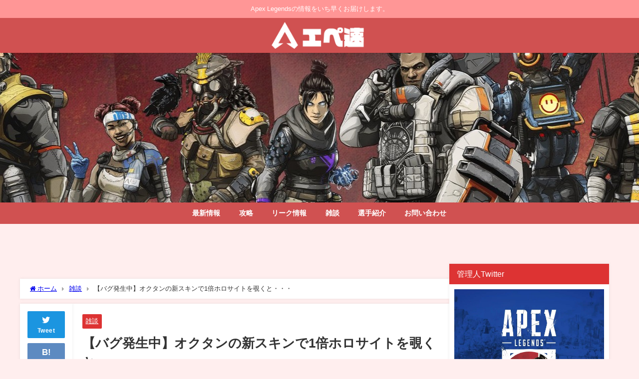

--- FILE ---
content_type: text/html; charset=UTF-8
request_url: https://apexlegends-news.com/black-friday-sale-octane/
body_size: 14556
content:
<!DOCTYPE html><html lang="ja"> <script async src="https://pagead2.googlesyndication.com/pagead/js/adsbygoogle.js?client=ca-pub-5086827649425223"
     crossorigin="anonymous"></script> <head>  <script async src="https://www.googletagmanager.com/gtag/js?id=G-C8S6KRFFX1"></script> <script>window.dataLayer = window.dataLayer || [];
  function gtag(){dataLayer.push(arguments);}
  gtag('js', new Date());

  gtag('config', 'G-C8S6KRFFX1');</script> <meta charset="utf-8"><meta http-equiv="X-UA-Compatible" content="IE=edge"><meta name="viewport" content="width=device-width, initial-scale=1" /><link media="all" href="https://apexlegends-news.com/wp-content/cache/autoptimize/css/autoptimize_f97fe515fbcd01947e968ee52b4b4838.css" rel="stylesheet"><title>【バグ発生中】オクタンの新スキンで1倍ホロサイトを覗くと・・・ | エーペックスレジェンズ - APEX攻略速報まとめ＠エペ速</title><meta name="description" content="reddit/SkyIsAboveさんより 【日本語訳】 オクタンの新スキンは素晴らしい。だけど... 引用元: The New Octane Skin is Awesome, BUT... エペ速管"><meta name="thumbnail" content="https://apexlegends-news.com/wp-content/uploads/2019/11/e9ecfb5a6685bbb9782e829d8e32fcee-150x150.jpg" /><meta property="og:locale" content="ja_JP" /><meta property="og:title" content="【バグ発生中】オクタンの新スキンで1倍ホロサイトを覗くと・・・" /><meta property="og:description" content="reddit/SkyIsAboveさんより 【日本語訳】 オクタンの新スキンは素晴らしい。だけど... 引用元: The New Octane Skin is Awesome, BUT... エペ速管" /><meta property="og:type" content="article" /><meta property="og:url" content="https://apexlegends-news.com/black-friday-sale-octane/" /><meta property="og:image" content="https://apexlegends-news.com/wp-content/uploads/2019/11/e9ecfb5a6685bbb9782e829d8e32fcee.jpg" /><meta property="og:site_name" content="エーペックスレジェンズ攻略速報まとめ＠エペ速" /><meta name="twitter:site" content="ApexLegendsWiki" /><meta name="twitter:card" content="summary_large_image" /><meta name="twitter:title" content="【バグ発生中】オクタンの新スキンで1倍ホロサイトを覗くと・・・" /><meta name="twitter:url" content="https://apexlegends-news.com/black-friday-sale-octane/" /><meta name="twitter:description" content="reddit/SkyIsAboveさんより 【日本語訳】 オクタンの新スキンは素晴らしい。だけど... 引用元: The New Octane Skin is Awesome, BUT... エペ速管" /><meta name="twitter:image" content="https://apexlegends-news.com/wp-content/uploads/2019/11/e9ecfb5a6685bbb9782e829d8e32fcee.jpg" /><link rel="canonical" href="https://apexlegends-news.com/black-friday-sale-octane/"><link rel="shortcut icon" href=""> <!--[if IE]><link rel="shortcut icon" href=""> <![endif]--><link rel="apple-touch-icon" href="" /><link rel='dns-prefetch' href='//cdnjs.cloudflare.com' /><link rel='dns-prefetch' href='//s.w.org' /><link rel="alternate" type="application/rss+xml" title="エーペックスレジェンズ攻略速報まとめ＠エペ速 &raquo; フィード" href="https://apexlegends-news.com/feed/" /><link rel="alternate" type="application/rss+xml" title="エーペックスレジェンズ攻略速報まとめ＠エペ速 &raquo; コメントフィード" href="https://apexlegends-news.com/comments/feed/" /><link rel="alternate" type="application/rss+xml" title="エーペックスレジェンズ攻略速報まとめ＠エペ速 &raquo; 【バグ発生中】オクタンの新スキンで1倍ホロサイトを覗くと・・・ のコメントのフィード" href="https://apexlegends-news.com/black-friday-sale-octane/feed/" /> <script src='https://apexlegends-news.com/wp-content/cache/autoptimize/js/autoptimize_single_49edccea2e7ba985cadc9ba0531cbed1.js?ver=1.12.4-wp&#038;theme=6.0.50'></script> <script type='text/javascript'>var cld_js_object = {"admin_ajax_url":"https:\/\/apexlegends-news.com\/wp-admin\/admin-ajax.php","admin_ajax_nonce":"3d5edb1356"};</script> <script type='application/json' id="wpp-json">{"sampling_active":1,"sampling_rate":100,"ajax_url":"https:\/\/apexlegends-news.com\/wp-json\/wordpress-popular-posts\/v1\/popular-posts","api_url":"https:\/\/apexlegends-news.com\/wp-json\/wordpress-popular-posts","ID":7711,"token":"ee10dec541","lang":0,"debug":0}</script> <link rel='https://api.w.org/' href='https://apexlegends-news.com/wp-json/' /><link rel="EditURI" type="application/rsd+xml" title="RSD" href="https://apexlegends-news.com/xmlrpc.php?rsd" /><link rel="wlwmanifest" type="application/wlwmanifest+xml" href="https://apexlegends-news.com/wp-includes/wlwmanifest.xml" /><meta name="generator" content="WordPress 5.4.2" /><link rel='shortlink' href='https://apexlegends-news.com/?p=7711' /><link rel="alternate" type="application/json+oembed" href="https://apexlegends-news.com/wp-json/oembed/1.0/embed?url=https%3A%2F%2Fapexlegends-news.com%2Fblack-friday-sale-octane%2F" /><link rel="alternate" type="text/xml+oembed" href="https://apexlegends-news.com/wp-json/oembed/1.0/embed?url=https%3A%2F%2Fapexlegends-news.com%2Fblack-friday-sale-octane%2F&#038;format=xml" /> <script>(function(i,s,o,g,r,a,m){i['GoogleAnalyticsObject']=r;i[r]=i[r]||function(){(i[r].q=i[r].q||[]).push(arguments)},i[r].l=1*new Date();a=s.createElement(o),m=s.getElementsByTagName(o)[0];a.async=1;a.src=g;m.parentNode.insertBefore(a,m)})(window,document,'script','//www.google-analytics.com/analytics.js','ga');ga('create',"UA-135673012-1",'auto');ga('send','pageview');</script> <meta name="google-site-verification" content="uW4p7w-FKNusOlsNQxbCBlUo2Lkzuvfz_aT3xFZ9nhE" /> <script type="application/ld+json" class="json-ld">[
    {
        "@context": "https://schema.org",
        "@type": "BlogPosting",
        "mainEntityOfPage": {
            "@type": "WebPage",
            "@id": "https://apexlegends-news.com/black-friday-sale-octane/"
        },
        "headline": "【バグ発生中】オクタンの新スキンで1倍ホロサイトを覗くと・・・",
        "image": [
            "https://apexlegends-news.com/wp-content/uploads/2019/11/e9ecfb5a6685bbb9782e829d8e32fcee.jpg",
            "https://apexlegends-news.com/wp-content/uploads/2019/11/e9ecfb5a6685bbb9782e829d8e32fcee-300x169.jpg",
            "https://apexlegends-news.com/wp-content/uploads/2019/11/e9ecfb5a6685bbb9782e829d8e32fcee-150x150.jpg"
        ],
        "description": "reddit/SkyIsAboveさんより 【日本語訳】 オクタンの新スキンは素晴らしい。だけど... 引用元: The New Octane Skin is Awesome, BUT... エペ速管",
        "datePublished": "2019-11-28T14:21:32+09:00",
        "dateModified": "2019-11-28T14:21:32+09:00",
        "articleSection": [
            "雑談"
        ],
        "author": {
            "@type": "Person",
            "name": "NekoPotetoPoteto",
            "url": "https://apexlegends-news.com/author/nekopotetopoteto/"
        },
        "publisher": {
            "@context": "http://schema.org",
            "@type": "Organization",
            "name": "エーペックスレジェンズ攻略速報まとめ＠エペ速",
            "description": "Apex Legendsの情報をいち早くお届けします。",
            "logo": {
                "@type": "ImageObject",
                "url": "https://apexlegends-news.com/wp-content/uploads/2019/07/sitelogo.png"
            }
        }
    }
]</script> <link rel="icon" href="https://apexlegends-news.com/wp-content/uploads/2019/03/prof-150x150.jpg" sizes="32x32" /><link rel="icon" href="https://apexlegends-news.com/wp-content/uploads/2019/03/prof-300x300.jpg" sizes="192x192" /><link rel="apple-touch-icon" href="https://apexlegends-news.com/wp-content/uploads/2019/03/prof-300x300.jpg" /><meta name="msapplication-TileImage" content="https://apexlegends-news.com/wp-content/uploads/2019/03/prof-300x300.jpg" /> <script src="https://www.youtube.com/iframe_api"></script> </head><body itemscope="itemscope" itemtype="http://schema.org/WebPage" class="post-template-default single single-post postid-7711 single-format-standard wp-embed-responsive  l-sidebar-right"><div id="container"><div id="header" class="clearfix"><header class="header-wrap" role="banner" itemscope="itemscope" itemtype="http://schema.org/WPHeader"><div class="header_small_menu clearfix"><div class="header_small_content"><div id="description">Apex Legendsの情報をいち早くお届けします。</div><nav class="header_small_menu_right" role="navigation" itemscope="itemscope" itemtype="http://scheme.org/SiteNavigationElement"></nav></div></div><div class="header-logo clearfix"><div id="logo"> <a href="https://apexlegends-news.com/"> <img src="https://apexlegends-news.com/wp-content/uploads/2019/07/sitelogo.png" alt="エーペックスレジェンズ攻略速報まとめ＠エペ速" width="500" height="120"> </a></div></div></header><nav id="scrollnav" role="navigation" itemscope="itemscope" itemtype="http://scheme.org/SiteNavigationElement"><div class="menu-menu-container"><ul id="scroll-menu"><li id="menu-item-338" class="menu-item menu-item-type-taxonomy menu-item-object-category menu-item-338"><a href="https://apexlegends-news.com/category/news/">最新情報</a></li><li id="menu-item-340" class="menu-item menu-item-type-taxonomy menu-item-object-category menu-item-340"><a href="https://apexlegends-news.com/category/strategy/">攻略</a></li><li id="menu-item-8179" class="menu-item menu-item-type-taxonomy menu-item-object-category menu-item-8179"><a href="https://apexlegends-news.com/category/leak/">リーク情報</a></li><li id="menu-item-607" class="menu-item menu-item-type-taxonomy menu-item-object-category current-post-ancestor current-menu-parent current-post-parent menu-item-607"><a href="https://apexlegends-news.com/category/talk/">雑談</a></li><li id="menu-item-3600" class="menu-item menu-item-type-taxonomy menu-item-object-category menu-item-3600"><a href="https://apexlegends-news.com/category/interview/">選手紹介</a></li><li id="menu-item-395" class="menu-item menu-item-type-post_type menu-item-object-page menu-item-privacy-policy menu-item-395"><a href="https://apexlegends-news.com/contact/">お問い合わせ</a></li></ul></div></nav><div id="nav_fixed"><div class="header-logo clearfix"><div class="logo clearfix"> <a href="https://apexlegends-news.com/"> <img src="https://apexlegends-news.com/wp-content/uploads/2019/07/sitelogo.png" alt="エーペックスレジェンズ攻略速報まとめ＠エペ速" width="500" height="120"> </a></div><nav id="nav" role="navigation" itemscope="itemscope" itemtype="http://scheme.org/SiteNavigationElement"><div class="menu-menu-container"><ul id="fixnavul" class="menu"><li class="menu-item menu-item-type-taxonomy menu-item-object-category menu-item-338"><a href="https://apexlegends-news.com/category/news/">最新情報</a></li><li class="menu-item menu-item-type-taxonomy menu-item-object-category menu-item-340"><a href="https://apexlegends-news.com/category/strategy/">攻略</a></li><li class="menu-item menu-item-type-taxonomy menu-item-object-category menu-item-8179"><a href="https://apexlegends-news.com/category/leak/">リーク情報</a></li><li class="menu-item menu-item-type-taxonomy menu-item-object-category current-post-ancestor current-menu-parent current-post-parent menu-item-607"><a href="https://apexlegends-news.com/category/talk/">雑談</a></li><li class="menu-item menu-item-type-taxonomy menu-item-object-category menu-item-3600"><a href="https://apexlegends-news.com/category/interview/">選手紹介</a></li><li class="menu-item menu-item-type-post_type menu-item-object-page menu-item-privacy-policy menu-item-395"><a href="https://apexlegends-news.com/contact/">お問い合わせ</a></li></ul></div></nav></div></div><div class="diver_firstview_image lazyload repeat fadeIn animated" data-bg="https://apexlegends-news.com/wp-content/uploads/2019/03/top.jpg" style="background-position:center;background-size:auto auto;background-color:#fff; height:300px;"><div class="firstview_content"></div></div><nav id="onlynav" class="onlynav" role="navigation" itemscope="itemscope" itemtype="http://scheme.org/SiteNavigationElement"><div class="menu-menu-container"><ul id="onlynavul" class="menu"><li class="menu-item menu-item-type-taxonomy menu-item-object-category menu-item-338"><a href="https://apexlegends-news.com/category/news/">最新情報</a></li><li class="menu-item menu-item-type-taxonomy menu-item-object-category menu-item-340"><a href="https://apexlegends-news.com/category/strategy/">攻略</a></li><li class="menu-item menu-item-type-taxonomy menu-item-object-category menu-item-8179"><a href="https://apexlegends-news.com/category/leak/">リーク情報</a></li><li class="menu-item menu-item-type-taxonomy menu-item-object-category current-post-ancestor current-menu-parent current-post-parent menu-item-607"><a href="https://apexlegends-news.com/category/talk/">雑談</a></li><li class="menu-item menu-item-type-taxonomy menu-item-object-category menu-item-3600"><a href="https://apexlegends-news.com/category/interview/">選手紹介</a></li><li class="menu-item menu-item-type-post_type menu-item-object-page menu-item-privacy-policy menu-item-395"><a href="https://apexlegends-news.com/contact/">お問い合わせ</a></li></ul></div></nav></div><div class="d_sp"></div><div class="container_top_widget"><div class="container_top_widget_content clearfix"><div class="clearfix diver_widget_adarea"><div class="diver_widget_adlabel"></div><div class="diver_ad"><div id="im-fe509d4c5f844f2d8d49ead203988e85"> <script async src="//imp-adedge.i-mobile.co.jp/script/v1/spot.js?20220104"></script> <script>(window.adsbyimobile=window.adsbyimobile||[]).push({pid:82429,mid:573537,asid:1866256,type:"banner",display:"inline",elementid:"im-fe509d4c5f844f2d8d49ead203988e85"})</script> </div></div></div><div id="diver_widget_pcsp-73" class="widget containertop-widget containerwidget widget_diver_widget_pcsp"><div class="textwidget"></div></div></div></div><div id="main-wrap"><div class="l-main-container"><main id="single-main"  style="margin-right:-340px;padding-right:340px;" role="main"><div id="diver_widget_pcsp-70" class="widget singletop-widget mainwidget widget_diver_widget_pcsp"><div class="textwidget"></div></div><div id="breadcrumb"><ul itemscope itemtype="http://schema.org/BreadcrumbList"><li itemprop="itemListElement" itemscope itemtype="http://schema.org/ListItem"><a href="https://apexlegends-news.com/" itemprop="item"><span itemprop="name"><i class="fa fa-home" aria-hidden="true"></i> ホーム</span></a><meta itemprop="position" content="1" /></li><li itemprop="itemListElement" itemscope itemtype="http://schema.org/ListItem"><a href="https://apexlegends-news.com/category/talk/" itemprop="item"><span itemprop="name">雑談</span></a><meta itemprop="position" content="2" /></li><li itemprop="itemListElement" itemscope itemtype="http://schema.org/ListItem"><span itemprop="name">【バグ発生中】オクタンの新スキンで1倍ホロサイトを覗くと・・・</span><meta itemprop="position" content="3" /></li></ul></div><div id="content_area" class="fadeIn animated"><div class="content_area_side"><div id="share_plz"><div class="sc-tw share_sns"><a data-url="https%3A%2F%2Fapexlegends-news.com%2Fblack-friday-sale-octane%2F" href="http://twitter.com/share?text=%E3%80%90%E3%83%90%E3%82%B0%E7%99%BA%E7%94%9F%E4%B8%AD%E3%80%91%E3%82%AA%E3%82%AF%E3%82%BF%E3%83%B3%E3%81%AE%E6%96%B0%E3%82%B9%E3%82%AD%E3%83%B3%E3%81%A71%E5%80%8D%E3%83%9B%E3%83%AD%E3%82%B5%E3%82%A4%E3%83%88%E3%82%92%E8%A6%97%E3%81%8F%E3%81%A8%E3%83%BB%E3%83%BB%E3%83%BB&url=https%3A%2F%2Fapexlegends-news.com%2Fblack-friday-sale-octane%2F" data-lang="ja" data-dnt="false" target="_blank"><i class="fa fa-twitter" style="font-size:1.5em;padding-top: 4px;"></i><br>Tweet </a></div><div class="share-hatebu share_sns"> <a href="http://b.hatena.ne.jp/add?mode=confirm&url=https%3A%2F%2Fapexlegends-news.com%2Fblack-friday-sale-octane%2F&title=%E3%80%90%E3%83%90%E3%82%B0%E7%99%BA%E7%94%9F%E4%B8%AD%E3%80%91%E3%82%AA%E3%82%AF%E3%82%BF%E3%83%B3%E3%81%AE%E6%96%B0%E3%82%B9%E3%82%AD%E3%83%B3%E3%81%A71%E5%80%8D%E3%83%9B%E3%83%AD%E3%82%B5%E3%82%A4%E3%83%88%E3%82%92%E8%A6%97%E3%81%8F%E3%81%A8%E3%83%BB%E3%83%BB%E3%83%BB" onclick="window.open(this.href, 'HBwindow', 'width=600, height=400, menubar=no, toolbar=no, scrollbars=yes'); return false;" target="_blank"><div style="font-weight: bold;font-size: 1.5em">B!</div><span class="text">はてブ</span></a></div><div class="share-pocket share_sns"> <a href="http://getpocket.com/edit?url=https%3A%2F%2Fapexlegends-news.com%2Fblack-friday-sale-octane%2F&title=%E3%80%90%E3%83%90%E3%82%B0%E7%99%BA%E7%94%9F%E4%B8%AD%E3%80%91%E3%82%AA%E3%82%AF%E3%82%BF%E3%83%B3%E3%81%AE%E6%96%B0%E3%82%B9%E3%82%AD%E3%83%B3%E3%81%A71%E5%80%8D%E3%83%9B%E3%83%AD%E3%82%B5%E3%82%A4%E3%83%88%E3%82%92%E8%A6%97%E3%81%8F%E3%81%A8%E3%83%BB%E3%83%BB%E3%83%BB" onclick="window.open(this.href, 'FBwindow', 'width=550, height=350, menubar=no, toolbar=no, scrollbars=yes'); return false;"><i class="fa fa-get-pocket" style="font-weight: bold;font-size: 1.5em"></i><span class="text">Pocket</span> </a></div><div class="share-feedly share_sns"> <a href="https://feedly.com/i/subscription/feed%2Fhttps%3A%2F%2Fapexlegends-news.com%2Ffeed" target="_blank"><i class="fa fa-rss" aria-hidden="true" style="font-weight: bold;font-size: 1.5em"></i><span class="text">Feedly</span> </a></div></div></div><article id="post-7711" class="post-7711 post type-post status-publish format-standard has-post-thumbnail hentry category-talk"><header><div class="post-meta clearfix"><div class="cat-tag"><div class="single-post-category" style="background:#dd3333"><a href="https://apexlegends-news.com/category/talk/" rel="category tag">雑談</a></div></div><h1 class="single-post-title entry-title">【バグ発生中】オクタンの新スキンで1倍ホロサイトを覗くと・・・</h1><div class="post-meta-bottom"> <time class="single-post-date published updated" datetime="2019-11-28"><i class="fa fa-calendar" aria-hidden="true"></i>2019年11月28日</time> <time class="single-post-date modified" datetime="2019-11-28"><i class="fa fa-refresh" aria-hidden="true"></i>2019年11月28日</time></div></div><figure class="single_thumbnail lazyload" data-bg="https://apexlegends-news.com/wp-content/uploads/2019/11/e9ecfb5a6685bbb9782e829d8e32fcee.jpg"><img src="https://apexlegends-news.com/wp-content/uploads/2019/11/e9ecfb5a6685bbb9782e829d8e32fcee.jpg" width="1273" height="717" alt="【バグ発生中】オクタンの新スキンで1倍ホロサイトを覗くと・・・"></figure></header><section class="single-post-main"><div id="diver_widget_newpost-4" class="widget single-top widget_diver_widget_newpost"><div class="widgettitle">最新記事</div><ul><li class="widget_post_list clearfix"> <a class="clearfix" href="https://apexlegends-news.com/re0119/" title="【APEX】1.21リカラー情報"><div class="post_list_thumb" style="width: 50px;height:50px;"> <img src="[data-uri]" width="300" height="169" alt="【APEX】1.21リカラー情報" loading="lazy" data-src="https://apexlegends-news.com/wp-content/uploads/2026/01/highvisi-300x169.jpg" class="lazyload"></div><div class="meta" style="margin-left:-60px;padding-left:60px;"><div class="post_list_title">【APEX】1.21リカラー情報</div><div class="post_list_tag"></div></div> </a></li><li class="widget_post_list clearfix"> <a class="clearfix" href="https://apexlegends-news.com/monnsoon_message3/" title="【APEX】ALGS CHAMOIONSHIP札幌大会優勝のOBLIVIONのMonsoon選手のメッセージ"><div class="post_list_thumb" style="width: 50px;height:50px;"> <img src="[data-uri]" width="300" height="148" alt="【APEX】ALGS CHAMOIONSHIP札幌大会優勝のOBLIVIONのMonsoon選手のメッセージ" loading="lazy" data-src="https://apexlegends-news.com/wp-content/uploads/2026/01/mon3-300x148.jpg" class="lazyload"></div><div class="meta" style="margin-left:-60px;padding-left:60px;"><div class="post_list_title">【APEX】ALGS CHAMOIONSHIP札幌大会優勝のOBLIVIONのMonsoon選手のメッセージ</div><div class="post_list_tag"></div></div> </a></li><li class="widget_post_list clearfix"> <a class="clearfix" href="https://apexlegends-news.com/algsy62/" title="【ALGS】YEAR6のスケジュールが発表！サウジ、ラスベガス、札幌！！"><div class="post_list_thumb" style="width: 50px;height:50px;"> <img src="[data-uri]" width="300" height="152" alt="【ALGS】YEAR6のスケジュールが発表！サウジ、ラスベガス、札幌！！" loading="lazy" data-src="https://apexlegends-news.com/wp-content/uploads/2026/01/y66-300x152.jpg" class="lazyload"></div><div class="meta" style="margin-left:-60px;padding-left:60px;"><div class="post_list_title">【ALGS】YEAR6のスケジュールが発表！サウジ、ラスベガス、札幌！！</div><div class="post_list_tag"></div></div> </a></li><li class="widget_post_list clearfix"> <a class="clearfix" href="https://apexlegends-news.com/algs2026day3/" title="【ALGS】UNLIMIT、FNATIC、SBIが決勝へ勝ち進む！"><div class="post_list_thumb" style="width: 50px;height:50px;"> <img src="[data-uri]" width="300" height="168" alt="【ALGS】UNLIMIT、FNATIC、SBIが決勝へ勝ち進む！" loading="lazy" data-src="https://apexlegends-news.com/wp-content/uploads/2026/01/yura2-300x168.jpg" class="lazyload"></div><div class="meta" style="margin-left:-60px;padding-left:60px;"><div class="post_list_title">【ALGS】UNLIMIT、FNATIC、SBIが決勝へ勝ち進む！</div><div class="post_list_tag"></div></div> </a></li><li class="widget_post_list clearfix"> <a class="clearfix" href="https://apexlegends-news.com/algss2026day3e1/" title="【ALGS】SBI、KN、SYRがELIMINATION2へ進出！"><div class="post_list_thumb" style="width: 50px;height:50px;"> <img src="[data-uri]" width="300" height="147" alt="【ALGS】SBI、KN、SYRがELIMINATION2へ進出！" loading="lazy" data-src="https://apexlegends-news.com/wp-content/uploads/2026/01/LOsers1-300x147.jpg" class="lazyload"></div><div class="meta" style="margin-left:-60px;padding-left:60px;"><div class="post_list_title">【ALGS】SBI、KN、SYRがELIMINATION2へ進出！</div><div class="post_list_tag"></div></div> </a></li></ul></div><div class="content"><h3>reddit/SkyIsAboveさんより</h3><p>【日本語訳】</p><p>オクタンの新スキンは素晴らしい。だけど...</p><blockquote><p>引用元: <a href="https://www.reddit.com/r/apexlegends/comments/e2apet/the_new_octane_skin_is_awesome_but/" target="_blank" rel="noopener noreferrer">The New Octane Skin is Awesome, BUT...</a></p></blockquote><div style="width: 850px;" class="wp-video"><!--[if lt IE 9]><script>document.createElement('video');</script><![endif]--><video class="wp-video-shortcode" id="video-7711-1" width="850" height="478" preload="metadata" controls="controls"><source type="video/mp4" src="https://apexlegends-news.com/wp-content/uploads/2019/11/bugg.mp4?_=1" /><a href="https://apexlegends-news.com/wp-content/uploads/2019/11/bugg.mp4">https://apexlegends-news.com/wp-content/uploads/2019/11/bugg.mp4</a></video></div><div class="voice clearfix left n_bottom"><div class="icon"><img src="https://apexlegends-news.com/wp-content/uploads/2019/06/7XzMbOSj_400x400.jpg" /></p><div class="name">エペ速管理人</div></div><div class="text sc_balloon left red">何も見えなくて笑うｗｗ</div></div></div><div class="bottom_ad clearfix"><div class="clearfix diver_widget_adarea"><div class="diver_widget_adlabel"></div><div class="col2"><div class="diver_ad"><div id="bnc_ad_12213"></div> <script async src="https://js.ssp.bance.jp/bnctag.js"></script> <script>window.bnctag = window.bnctag || {cmd: []};
bnctag.cmd.push(function() { 
  bnctag.config({"pid": "952"});
  bnctag.publish("12213", "bnc_ad_12213");
});</script></div></div><div class="col2"><div class="diver_ad"><div id="bnc_ad_12213"></div> <script async src="https://js.ssp.bance.jp/bnctag.js"></script> <script>window.bnctag = window.bnctag || {cmd: []};
bnctag.cmd.push(function() { 
  bnctag.config({"pid": "952"});
  bnctag.publish("12213", "bnc_ad_12213");
});</script></div></div></div><div id="diver_widget_pcsp-72" class="widget widget_diver_widget_pcsp"><div class="textwidget"><div class="gliaplayer-container" data-slot="apexlegendsnews_desktop2"></div> <script src="https://player.gliacloud.com/player/apexlegendsnews_desktop2" async></script> </div></div></div><div class="share" ><div class="sns big"><ul class="clearfix"><li> <a class="facebook" href="https://www.facebook.com/share.php?u=https%3A%2F%2Fapexlegends-news.com%2Fblack-friday-sale-octane%2F" onclick="window.open(this.href, 'FBwindow', 'width=650, height=450, menubar=no, toolbar=no, scrollbars=yes'); return false;"><i class="fa fa-facebook"></i><span class="sns_name">Facebook</span> </a></li><li> <a class="twitter" target="blank" href="https://twitter.com/intent/tweet?url=https%3A%2F%2Fapexlegends-news.com%2Fblack-friday-sale-octane%2F&text=%E3%80%90%E3%83%90%E3%82%B0%E7%99%BA%E7%94%9F%E4%B8%AD%E3%80%91%E3%82%AA%E3%82%AF%E3%82%BF%E3%83%B3%E3%81%AE%E6%96%B0%E3%82%B9%E3%82%AD%E3%83%B3%E3%81%A71%E5%80%8D%E3%83%9B%E3%83%AD%E3%82%B5%E3%82%A4%E3%83%88%E3%82%92%E8%A6%97%E3%81%8F%E3%81%A8%E3%83%BB%E3%83%BB%E3%83%BB&via=ApexLegendsWiki&tw_p=tweetbutton"><i class="fa fa-twitter"></i><span class="sns_name">Twitter</span> </a></li></ul></div></div></section><footer class="article_footer"><div id="comment-area"><div class="single_title">コメント一覧</div><ol class="commets-list"><li class="comment even thread-even depth-1 parent" id="comment-32275"><div id="div-comment-32275" class="comment-body"><div class="comment-author vcard"> <cite class="fn">匿名</cite> <span class="says">より:</span></div><div class="comment-meta commentmetadata"><a href="https://apexlegends-news.com/black-friday-sale-octane/#comment-32275"> 2019年11月28日 2:23 PM </a></div><p>本来の見え方じゃん</p><div class="cld-like-dislike-wrap cld-template-1"><div class="cld-like-wrap  cld-common-wrap"> <a href="javascript:void(0)"
 class="cld-like-trigger cld-like-dislike-trigger "
 title="いいね"
 data-comment-id="32275"
 data-trigger-type="like"
 data-restriction="ip"
 data-ip-check="0"
 data-user-check="1"  > <i class="fas fa-thumbs-up"></i> </a> <span class="cld-like-count-wrap cld-count-wrap">1 </span></div><div class="cld-dislike-wrap  cld-common-wrap"> <a href="javascript:void(0)" class="cld-dislike-trigger cld-like-dislike-trigger " title="わるいね" data-comment-id="32275" data-trigger-type="dislike" data-ip-check="0" data-restriction="ip" data-user-check="1"> <i class="fas fa-thumbs-down"></i> </a> <span class="cld-dislike-count-wrap cld-count-wrap">9</span></div></div><div class="reply"><a rel='nofollow' class='comment-reply-link' href='https://apexlegends-news.com/black-friday-sale-octane/?replytocom=32275#respond' data-commentid="32275" data-postid="7711" data-belowelement="div-comment-32275" data-respondelement="respond" aria-label=' に返信'>返信</a></div></div><ul class="children"><li class="comment odd alt depth-2 parent" id="comment-32276"><div id="div-comment-32276" class="comment-body"><div class="comment-author vcard"> <cite class="fn">匿名</cite> <span class="says">より:</span></div><div class="comment-meta commentmetadata"><a href="https://apexlegends-news.com/black-friday-sale-octane/#comment-32276"> 2019年11月28日 2:30 PM </a></div><p>は？</p><div class="cld-like-dislike-wrap cld-template-1"><div class="cld-like-wrap  cld-common-wrap"> <a href="javascript:void(0)"
 class="cld-like-trigger cld-like-dislike-trigger "
 title="いいね"
 data-comment-id="32276"
 data-trigger-type="like"
 data-restriction="ip"
 data-ip-check="0"
 data-user-check="1"  > <i class="fas fa-thumbs-up"></i> </a> <span class="cld-like-count-wrap cld-count-wrap">2 </span></div><div class="cld-dislike-wrap  cld-common-wrap"> <a href="javascript:void(0)" class="cld-dislike-trigger cld-like-dislike-trigger " title="わるいね" data-comment-id="32276" data-trigger-type="dislike" data-ip-check="0" data-restriction="ip" data-user-check="1"> <i class="fas fa-thumbs-down"></i> </a> <span class="cld-dislike-count-wrap cld-count-wrap"></span></div></div><div class="reply"><a rel='nofollow' class='comment-reply-link' href='https://apexlegends-news.com/black-friday-sale-octane/?replytocom=32276#respond' data-commentid="32276" data-postid="7711" data-belowelement="div-comment-32276" data-respondelement="respond" aria-label=' に返信'>返信</a></div></div><ul class="children"><li class="comment even depth-3 parent" id="comment-32277"><div id="div-comment-32277" class="comment-body"><div class="comment-author vcard"> <cite class="fn">匿名</cite> <span class="says">より:</span></div><div class="comment-meta commentmetadata"><a href="https://apexlegends-news.com/black-friday-sale-octane/#comment-32277"> 2019年11月28日 2:38 PM </a></div><p>は？</p><div class="cld-like-dislike-wrap cld-template-1"><div class="cld-like-wrap  cld-common-wrap"> <a href="javascript:void(0)"
 class="cld-like-trigger cld-like-dislike-trigger "
 title="いいね"
 data-comment-id="32277"
 data-trigger-type="like"
 data-restriction="ip"
 data-ip-check="0"
 data-user-check="1"  > <i class="fas fa-thumbs-up"></i> </a> <span class="cld-like-count-wrap cld-count-wrap"> </span></div><div class="cld-dislike-wrap  cld-common-wrap"> <a href="javascript:void(0)" class="cld-dislike-trigger cld-like-dislike-trigger " title="わるいね" data-comment-id="32277" data-trigger-type="dislike" data-ip-check="0" data-restriction="ip" data-user-check="1"> <i class="fas fa-thumbs-down"></i> </a> <span class="cld-dislike-count-wrap cld-count-wrap"></span></div></div><div class="reply"><a rel='nofollow' class='comment-reply-link' href='https://apexlegends-news.com/black-friday-sale-octane/?replytocom=32277#respond' data-commentid="32277" data-postid="7711" data-belowelement="div-comment-32277" data-respondelement="respond" aria-label=' に返信'>返信</a></div></div><ul class="children"><li class="comment odd alt depth-4 parent" id="comment-32281"><div id="div-comment-32281" class="comment-body"><div class="comment-author vcard"> <cite class="fn">匿名</cite> <span class="says">より:</span></div><div class="comment-meta commentmetadata"><a href="https://apexlegends-news.com/black-friday-sale-octane/#comment-32281"> 2019年11月28日 2:41 PM </a></div><p>は？</p><div class="cld-like-dislike-wrap cld-template-1"><div class="cld-like-wrap  cld-common-wrap"> <a href="javascript:void(0)"
 class="cld-like-trigger cld-like-dislike-trigger "
 title="いいね"
 data-comment-id="32281"
 data-trigger-type="like"
 data-restriction="ip"
 data-ip-check="0"
 data-user-check="1"  > <i class="fas fa-thumbs-up"></i> </a> <span class="cld-like-count-wrap cld-count-wrap"> </span></div><div class="cld-dislike-wrap  cld-common-wrap"> <a href="javascript:void(0)" class="cld-dislike-trigger cld-like-dislike-trigger " title="わるいね" data-comment-id="32281" data-trigger-type="dislike" data-ip-check="0" data-restriction="ip" data-user-check="1"> <i class="fas fa-thumbs-down"></i> </a> <span class="cld-dislike-count-wrap cld-count-wrap"></span></div></div><div class="reply"><a rel='nofollow' class='comment-reply-link' href='https://apexlegends-news.com/black-friday-sale-octane/?replytocom=32281#respond' data-commentid="32281" data-postid="7711" data-belowelement="div-comment-32281" data-respondelement="respond" aria-label=' に返信'>返信</a></div></div><ul class="children"><li class="comment even depth-5" id="comment-32282"><div id="div-comment-32282" class="comment-body"><div class="comment-author vcard"> <cite class="fn">匿名</cite> <span class="says">より:</span></div><div class="comment-meta commentmetadata"><a href="https://apexlegends-news.com/black-friday-sale-octane/#comment-32282"> 2019年11月28日 2:43 PM </a></div><p>は？</p><div class="cld-like-dislike-wrap cld-template-1"><div class="cld-like-wrap  cld-common-wrap"> <a href="javascript:void(0)"
 class="cld-like-trigger cld-like-dislike-trigger "
 title="いいね"
 data-comment-id="32282"
 data-trigger-type="like"
 data-restriction="ip"
 data-ip-check="0"
 data-user-check="1"  > <i class="fas fa-thumbs-up"></i> </a> <span class="cld-like-count-wrap cld-count-wrap"> </span></div><div class="cld-dislike-wrap  cld-common-wrap"> <a href="javascript:void(0)" class="cld-dislike-trigger cld-like-dislike-trigger " title="わるいね" data-comment-id="32282" data-trigger-type="dislike" data-ip-check="0" data-restriction="ip" data-user-check="1"> <i class="fas fa-thumbs-down"></i> </a> <span class="cld-dislike-count-wrap cld-count-wrap"></span></div></div></div></li></ul></li></ul></li><li class="comment odd alt depth-3 parent" id="comment-32285"><div id="div-comment-32285" class="comment-body"><div class="comment-author vcard"> <cite class="fn">匿名</cite> <span class="says">より:</span></div><div class="comment-meta commentmetadata"><a href="https://apexlegends-news.com/black-friday-sale-octane/#comment-32285"> 2019年11月28日 2:53 PM </a></div><p>でぇあああああああああああ！</p><div class="cld-like-dislike-wrap cld-template-1"><div class="cld-like-wrap  cld-common-wrap"> <a href="javascript:void(0)"
 class="cld-like-trigger cld-like-dislike-trigger "
 title="いいね"
 data-comment-id="32285"
 data-trigger-type="like"
 data-restriction="ip"
 data-ip-check="0"
 data-user-check="1"  > <i class="fas fa-thumbs-up"></i> </a> <span class="cld-like-count-wrap cld-count-wrap"> </span></div><div class="cld-dislike-wrap  cld-common-wrap"> <a href="javascript:void(0)" class="cld-dislike-trigger cld-like-dislike-trigger " title="わるいね" data-comment-id="32285" data-trigger-type="dislike" data-ip-check="0" data-restriction="ip" data-user-check="1"> <i class="fas fa-thumbs-down"></i> </a> <span class="cld-dislike-count-wrap cld-count-wrap"></span></div></div><div class="reply"><a rel='nofollow' class='comment-reply-link' href='https://apexlegends-news.com/black-friday-sale-octane/?replytocom=32285#respond' data-commentid="32285" data-postid="7711" data-belowelement="div-comment-32285" data-respondelement="respond" aria-label=' に返信'>返信</a></div></div><ul class="children"><li class="comment even depth-4 parent" id="comment-32292"><div id="div-comment-32292" class="comment-body"><div class="comment-author vcard"> <cite class="fn">匿名</cite> <span class="says">より:</span></div><div class="comment-meta commentmetadata"><a href="https://apexlegends-news.com/black-friday-sale-octane/#comment-32292"> 2019年11月28日 3:29 PM </a></div><p>でぇあああああああああああ！</p><div class="cld-like-dislike-wrap cld-template-1"><div class="cld-like-wrap  cld-common-wrap"> <a href="javascript:void(0)"
 class="cld-like-trigger cld-like-dislike-trigger "
 title="いいね"
 data-comment-id="32292"
 data-trigger-type="like"
 data-restriction="ip"
 data-ip-check="0"
 data-user-check="1"  > <i class="fas fa-thumbs-up"></i> </a> <span class="cld-like-count-wrap cld-count-wrap"> </span></div><div class="cld-dislike-wrap  cld-common-wrap"> <a href="javascript:void(0)" class="cld-dislike-trigger cld-like-dislike-trigger " title="わるいね" data-comment-id="32292" data-trigger-type="dislike" data-ip-check="0" data-restriction="ip" data-user-check="1"> <i class="fas fa-thumbs-down"></i> </a> <span class="cld-dislike-count-wrap cld-count-wrap"></span></div></div><div class="reply"><a rel='nofollow' class='comment-reply-link' href='https://apexlegends-news.com/black-friday-sale-octane/?replytocom=32292#respond' data-commentid="32292" data-postid="7711" data-belowelement="div-comment-32292" data-respondelement="respond" aria-label=' に返信'>返信</a></div></div><ul class="children"><li class="comment odd alt depth-5" id="comment-32300"><div id="div-comment-32300" class="comment-body"><div class="comment-author vcard"> <cite class="fn">匿名</cite> <span class="says">より:</span></div><div class="comment-meta commentmetadata"><a href="https://apexlegends-news.com/black-friday-sale-octane/#comment-32300"> 2019年11月28日 4:01 PM </a></div><p>ぶりゅうううううう</p><div class="cld-like-dislike-wrap cld-template-1"><div class="cld-like-wrap  cld-common-wrap"> <a href="javascript:void(0)"
 class="cld-like-trigger cld-like-dislike-trigger "
 title="いいね"
 data-comment-id="32300"
 data-trigger-type="like"
 data-restriction="ip"
 data-ip-check="0"
 data-user-check="1"  > <i class="fas fa-thumbs-up"></i> </a> <span class="cld-like-count-wrap cld-count-wrap"> </span></div><div class="cld-dislike-wrap  cld-common-wrap"> <a href="javascript:void(0)" class="cld-dislike-trigger cld-like-dislike-trigger " title="わるいね" data-comment-id="32300" data-trigger-type="dislike" data-ip-check="0" data-restriction="ip" data-user-check="1"> <i class="fas fa-thumbs-down"></i> </a> <span class="cld-dislike-count-wrap cld-count-wrap"></span></div></div></div></li></ul></li></ul></li><li class="comment even depth-3 parent" id="comment-32303"><div id="div-comment-32303" class="comment-body"><div class="comment-author vcard"> <cite class="fn">匿名</cite> <span class="says">より:</span></div><div class="comment-meta commentmetadata"><a href="https://apexlegends-news.com/black-friday-sale-octane/#comment-32303"> 2019年11月28日 4:25 PM </a></div><p>にょほおおおおおおおお！！！</p><div class="cld-like-dislike-wrap cld-template-1"><div class="cld-like-wrap  cld-common-wrap"> <a href="javascript:void(0)"
 class="cld-like-trigger cld-like-dislike-trigger "
 title="いいね"
 data-comment-id="32303"
 data-trigger-type="like"
 data-restriction="ip"
 data-ip-check="0"
 data-user-check="1"  > <i class="fas fa-thumbs-up"></i> </a> <span class="cld-like-count-wrap cld-count-wrap"> </span></div><div class="cld-dislike-wrap  cld-common-wrap"> <a href="javascript:void(0)" class="cld-dislike-trigger cld-like-dislike-trigger " title="わるいね" data-comment-id="32303" data-trigger-type="dislike" data-ip-check="0" data-restriction="ip" data-user-check="1"> <i class="fas fa-thumbs-down"></i> </a> <span class="cld-dislike-count-wrap cld-count-wrap"></span></div></div><div class="reply"><a rel='nofollow' class='comment-reply-link' href='https://apexlegends-news.com/black-friday-sale-octane/?replytocom=32303#respond' data-commentid="32303" data-postid="7711" data-belowelement="div-comment-32303" data-respondelement="respond" aria-label=' に返信'>返信</a></div></div><ul class="children"><li class="comment odd alt depth-4 parent" id="comment-32374"><div id="div-comment-32374" class="comment-body"><div class="comment-author vcard"> <cite class="fn">匿名</cite> <span class="says">より:</span></div><div class="comment-meta commentmetadata"><a href="https://apexlegends-news.com/black-friday-sale-octane/#comment-32374"> 2019年11月29日 8:21 AM </a></div><p>にょほおおおおおおおお！！！</p><div class="cld-like-dislike-wrap cld-template-1"><div class="cld-like-wrap  cld-common-wrap"> <a href="javascript:void(0)"
 class="cld-like-trigger cld-like-dislike-trigger "
 title="いいね"
 data-comment-id="32374"
 data-trigger-type="like"
 data-restriction="ip"
 data-ip-check="0"
 data-user-check="1"  > <i class="fas fa-thumbs-up"></i> </a> <span class="cld-like-count-wrap cld-count-wrap"> </span></div><div class="cld-dislike-wrap  cld-common-wrap"> <a href="javascript:void(0)" class="cld-dislike-trigger cld-like-dislike-trigger " title="わるいね" data-comment-id="32374" data-trigger-type="dislike" data-ip-check="0" data-restriction="ip" data-user-check="1"> <i class="fas fa-thumbs-down"></i> </a> <span class="cld-dislike-count-wrap cld-count-wrap"></span></div></div><div class="reply"><a rel='nofollow' class='comment-reply-link' href='https://apexlegends-news.com/black-friday-sale-octane/?replytocom=32374#respond' data-commentid="32374" data-postid="7711" data-belowelement="div-comment-32374" data-respondelement="respond" aria-label=' に返信'>返信</a></div></div><ul class="children"><li class="comment even depth-5" id="comment-32383"><div id="div-comment-32383" class="comment-body"><div class="comment-author vcard"> <cite class="fn">匿名</cite> <span class="says">より:</span></div><div class="comment-meta commentmetadata"><a href="https://apexlegends-news.com/black-friday-sale-octane/#comment-32383"> 2019年11月29日 11:50 AM </a></div><p>便乗コメみたいなのクッソ寒いよお前ら</p><div class="cld-like-dislike-wrap cld-template-1"><div class="cld-like-wrap  cld-common-wrap"> <a href="javascript:void(0)"
 class="cld-like-trigger cld-like-dislike-trigger "
 title="いいね"
 data-comment-id="32383"
 data-trigger-type="like"
 data-restriction="ip"
 data-ip-check="0"
 data-user-check="1"  > <i class="fas fa-thumbs-up"></i> </a> <span class="cld-like-count-wrap cld-count-wrap">2 </span></div><div class="cld-dislike-wrap  cld-common-wrap"> <a href="javascript:void(0)" class="cld-dislike-trigger cld-like-dislike-trigger " title="わるいね" data-comment-id="32383" data-trigger-type="dislike" data-ip-check="0" data-restriction="ip" data-user-check="1"> <i class="fas fa-thumbs-down"></i> </a> <span class="cld-dislike-count-wrap cld-count-wrap">17</span></div></div></div></li><li class="comment odd alt depth-5" id="comment-32386"><div id="div-comment-32386" class="comment-body"><div class="comment-author vcard"> <cite class="fn">匿名</cite> <span class="says">より:</span></div><div class="comment-meta commentmetadata"><a href="https://apexlegends-news.com/black-friday-sale-octane/#comment-32386"> 2019年11月29日 12:50 PM </a></div><p>は？</p><div class="cld-like-dislike-wrap cld-template-1"><div class="cld-like-wrap  cld-common-wrap"> <a href="javascript:void(0)"
 class="cld-like-trigger cld-like-dislike-trigger "
 title="いいね"
 data-comment-id="32386"
 data-trigger-type="like"
 data-restriction="ip"
 data-ip-check="0"
 data-user-check="1"  > <i class="fas fa-thumbs-up"></i> </a> <span class="cld-like-count-wrap cld-count-wrap"> </span></div><div class="cld-dislike-wrap  cld-common-wrap"> <a href="javascript:void(0)" class="cld-dislike-trigger cld-like-dislike-trigger " title="わるいね" data-comment-id="32386" data-trigger-type="dislike" data-ip-check="0" data-restriction="ip" data-user-check="1"> <i class="fas fa-thumbs-down"></i> </a> <span class="cld-dislike-count-wrap cld-count-wrap"></span></div></div></div></li><li class="comment even depth-5" id="comment-34058"><div id="div-comment-34058" class="comment-body"><div class="comment-author vcard"> <cite class="fn">匿名</cite> <span class="says">より:</span></div><div class="comment-meta commentmetadata"><a href="https://apexlegends-news.com/black-friday-sale-octane/#comment-34058"> 2019年12月7日 2:27 PM </a></div><p>死ねカス</p><div class="cld-like-dislike-wrap cld-template-1"><div class="cld-like-wrap  cld-common-wrap"> <a href="javascript:void(0)"
 class="cld-like-trigger cld-like-dislike-trigger "
 title="いいね"
 data-comment-id="34058"
 data-trigger-type="like"
 data-restriction="ip"
 data-ip-check="0"
 data-user-check="1"  > <i class="fas fa-thumbs-up"></i> </a> <span class="cld-like-count-wrap cld-count-wrap"> </span></div><div class="cld-dislike-wrap  cld-common-wrap"> <a href="javascript:void(0)" class="cld-dislike-trigger cld-like-dislike-trigger " title="わるいね" data-comment-id="34058" data-trigger-type="dislike" data-ip-check="0" data-restriction="ip" data-user-check="1"> <i class="fas fa-thumbs-down"></i> </a> <span class="cld-dislike-count-wrap cld-count-wrap">1</span></div></div></div></li></ul></li></ul></li></ul></li></ul></li><li class="comment odd alt thread-odd thread-alt depth-1" id="comment-32284"><div id="div-comment-32284" class="comment-body"><div class="comment-author vcard"> <cite class="fn">匿名</cite> <span class="says">より:</span></div><div class="comment-meta commentmetadata"><a href="https://apexlegends-news.com/black-friday-sale-octane/#comment-32284"> 2019年11月28日 2:52 PM </a></div><p>丸すこ好きなのに...</p><div class="cld-like-dislike-wrap cld-template-1"><div class="cld-like-wrap  cld-common-wrap"> <a href="javascript:void(0)"
 class="cld-like-trigger cld-like-dislike-trigger "
 title="いいね"
 data-comment-id="32284"
 data-trigger-type="like"
 data-restriction="ip"
 data-ip-check="0"
 data-user-check="1"  > <i class="fas fa-thumbs-up"></i> </a> <span class="cld-like-count-wrap cld-count-wrap">3 </span></div><div class="cld-dislike-wrap  cld-common-wrap"> <a href="javascript:void(0)" class="cld-dislike-trigger cld-like-dislike-trigger " title="わるいね" data-comment-id="32284" data-trigger-type="dislike" data-ip-check="0" data-restriction="ip" data-user-check="1"> <i class="fas fa-thumbs-down"></i> </a> <span class="cld-dislike-count-wrap cld-count-wrap"></span></div></div><div class="reply"><a rel='nofollow' class='comment-reply-link' href='https://apexlegends-news.com/black-friday-sale-octane/?replytocom=32284#respond' data-commentid="32284" data-postid="7711" data-belowelement="div-comment-32284" data-respondelement="respond" aria-label=' に返信'>返信</a></div></div></li><li class="comment even thread-even depth-1 parent" id="comment-32289"><div id="div-comment-32289" class="comment-body"><div class="comment-author vcard"> <cite class="fn">匿名</cite> <span class="says">より:</span></div><div class="comment-meta commentmetadata"><a href="https://apexlegends-news.com/black-friday-sale-octane/#comment-32289"> 2019年11月28日 3:17 PM </a></div><p>心で見るんだよ心で！</p><div class="cld-like-dislike-wrap cld-template-1"><div class="cld-like-wrap  cld-common-wrap"> <a href="javascript:void(0)"
 class="cld-like-trigger cld-like-dislike-trigger "
 title="いいね"
 data-comment-id="32289"
 data-trigger-type="like"
 data-restriction="ip"
 data-ip-check="0"
 data-user-check="1"  > <i class="fas fa-thumbs-up"></i> </a> <span class="cld-like-count-wrap cld-count-wrap">1 </span></div><div class="cld-dislike-wrap  cld-common-wrap"> <a href="javascript:void(0)" class="cld-dislike-trigger cld-like-dislike-trigger " title="わるいね" data-comment-id="32289" data-trigger-type="dislike" data-ip-check="0" data-restriction="ip" data-user-check="1"> <i class="fas fa-thumbs-down"></i> </a> <span class="cld-dislike-count-wrap cld-count-wrap"></span></div></div><div class="reply"><a rel='nofollow' class='comment-reply-link' href='https://apexlegends-news.com/black-friday-sale-octane/?replytocom=32289#respond' data-commentid="32289" data-postid="7711" data-belowelement="div-comment-32289" data-respondelement="respond" aria-label=' に返信'>返信</a></div></div><ul class="children"><li class="comment odd alt depth-2 parent" id="comment-32308"><div id="div-comment-32308" class="comment-body"><div class="comment-author vcard"> <cite class="fn">匿名</cite> <span class="says">より:</span></div><div class="comment-meta commentmetadata"><a href="https://apexlegends-news.com/black-friday-sale-octane/#comment-32308"> 2019年11月28日 5:27 PM </a></div><p>心眼持ってる人割と少ないからこのゲーム</p><div class="cld-like-dislike-wrap cld-template-1"><div class="cld-like-wrap  cld-common-wrap"> <a href="javascript:void(0)"
 class="cld-like-trigger cld-like-dislike-trigger "
 title="いいね"
 data-comment-id="32308"
 data-trigger-type="like"
 data-restriction="ip"
 data-ip-check="0"
 data-user-check="1"  > <i class="fas fa-thumbs-up"></i> </a> <span class="cld-like-count-wrap cld-count-wrap">4 </span></div><div class="cld-dislike-wrap  cld-common-wrap"> <a href="javascript:void(0)" class="cld-dislike-trigger cld-like-dislike-trigger " title="わるいね" data-comment-id="32308" data-trigger-type="dislike" data-ip-check="0" data-restriction="ip" data-user-check="1"> <i class="fas fa-thumbs-down"></i> </a> <span class="cld-dislike-count-wrap cld-count-wrap"></span></div></div><div class="reply"><a rel='nofollow' class='comment-reply-link' href='https://apexlegends-news.com/black-friday-sale-octane/?replytocom=32308#respond' data-commentid="32308" data-postid="7711" data-belowelement="div-comment-32308" data-respondelement="respond" aria-label=' に返信'>返信</a></div></div><ul class="children"><li class="comment even depth-3" id="comment-32354"><div id="div-comment-32354" class="comment-body"><div class="comment-author vcard"> <cite class="fn">匿名</cite> <span class="says">より:</span></div><div class="comment-meta commentmetadata"><a href="https://apexlegends-news.com/black-friday-sale-octane/#comment-32354"> 2019年11月28日 11:40 PM </a></div><p>俺みたいな大して上手くないやつがランク上位いけてるから案外そうなのかも。</p><div class="cld-like-dislike-wrap cld-template-1"><div class="cld-like-wrap  cld-common-wrap"> <a href="javascript:void(0)"
 class="cld-like-trigger cld-like-dislike-trigger "
 title="いいね"
 data-comment-id="32354"
 data-trigger-type="like"
 data-restriction="ip"
 data-ip-check="0"
 data-user-check="1"  > <i class="fas fa-thumbs-up"></i> </a> <span class="cld-like-count-wrap cld-count-wrap"> </span></div><div class="cld-dislike-wrap  cld-common-wrap"> <a href="javascript:void(0)" class="cld-dislike-trigger cld-like-dislike-trigger " title="わるいね" data-comment-id="32354" data-trigger-type="dislike" data-ip-check="0" data-restriction="ip" data-user-check="1"> <i class="fas fa-thumbs-down"></i> </a> <span class="cld-dislike-count-wrap cld-count-wrap">5</span></div></div><div class="reply"><a rel='nofollow' class='comment-reply-link' href='https://apexlegends-news.com/black-friday-sale-octane/?replytocom=32354#respond' data-commentid="32354" data-postid="7711" data-belowelement="div-comment-32354" data-respondelement="respond" aria-label=' に返信'>返信</a></div></div></li></ul></li></ul></li><li class="comment odd alt thread-odd thread-alt depth-1 parent" id="comment-32295"><div id="div-comment-32295" class="comment-body"><div class="comment-author vcard"> <cite class="fn">匿名</cite> <span class="says">より:</span></div><div class="comment-meta commentmetadata"><a href="https://apexlegends-news.com/black-friday-sale-octane/#comment-32295"> 2019年11月28日 3:34 PM </a></div><p>他人のFPS画面ってなんでこんな酔いやすいんだろ…その上意味も無いグルングルンでオーバーキルされて只今ノックダウン中</p><div class="cld-like-dislike-wrap cld-template-1"><div class="cld-like-wrap  cld-common-wrap"> <a href="javascript:void(0)"
 class="cld-like-trigger cld-like-dislike-trigger "
 title="いいね"
 data-comment-id="32295"
 data-trigger-type="like"
 data-restriction="ip"
 data-ip-check="0"
 data-user-check="1"  > <i class="fas fa-thumbs-up"></i> </a> <span class="cld-like-count-wrap cld-count-wrap">5 </span></div><div class="cld-dislike-wrap  cld-common-wrap"> <a href="javascript:void(0)" class="cld-dislike-trigger cld-like-dislike-trigger " title="わるいね" data-comment-id="32295" data-trigger-type="dislike" data-ip-check="0" data-restriction="ip" data-user-check="1"> <i class="fas fa-thumbs-down"></i> </a> <span class="cld-dislike-count-wrap cld-count-wrap"></span></div></div><div class="reply"><a rel='nofollow' class='comment-reply-link' href='https://apexlegends-news.com/black-friday-sale-octane/?replytocom=32295#respond' data-commentid="32295" data-postid="7711" data-belowelement="div-comment-32295" data-respondelement="respond" aria-label=' に返信'>返信</a></div></div><ul class="children"><li class="comment even depth-2 parent" id="comment-32306"><div id="div-comment-32306" class="comment-body"><div class="comment-author vcard"> <cite class="fn">匿名</cite> <span class="says">より:</span></div><div class="comment-meta commentmetadata"><a href="https://apexlegends-news.com/black-friday-sale-octane/#comment-32306"> 2019年11月28日 5:02 PM </a></div><p>蘇生してやるから待ってろ。</p><div class="cld-like-dislike-wrap cld-template-1"><div class="cld-like-wrap  cld-common-wrap"> <a href="javascript:void(0)"
 class="cld-like-trigger cld-like-dislike-trigger "
 title="いいね"
 data-comment-id="32306"
 data-trigger-type="like"
 data-restriction="ip"
 data-ip-check="0"
 data-user-check="1"  > <i class="fas fa-thumbs-up"></i> </a> <span class="cld-like-count-wrap cld-count-wrap">11 </span></div><div class="cld-dislike-wrap  cld-common-wrap"> <a href="javascript:void(0)" class="cld-dislike-trigger cld-like-dislike-trigger " title="わるいね" data-comment-id="32306" data-trigger-type="dislike" data-ip-check="0" data-restriction="ip" data-user-check="1"> <i class="fas fa-thumbs-down"></i> </a> <span class="cld-dislike-count-wrap cld-count-wrap"></span></div></div><div class="reply"><a rel='nofollow' class='comment-reply-link' href='https://apexlegends-news.com/black-friday-sale-octane/?replytocom=32306#respond' data-commentid="32306" data-postid="7711" data-belowelement="div-comment-32306" data-respondelement="respond" aria-label=' に返信'>返信</a></div></div><ul class="children"><li class="comment odd alt depth-3 parent" id="comment-32357"><div id="div-comment-32357" class="comment-body"><div class="comment-author vcard"> <cite class="fn">匿名</cite> <span class="says">より:</span></div><div class="comment-meta commentmetadata"><a href="https://apexlegends-news.com/black-friday-sale-octane/#comment-32357"> 2019年11月29日 12:07 AM </a></div><p>イケメン惚れた</p><div class="cld-like-dislike-wrap cld-template-1"><div class="cld-like-wrap  cld-common-wrap"> <a href="javascript:void(0)"
 class="cld-like-trigger cld-like-dislike-trigger "
 title="いいね"
 data-comment-id="32357"
 data-trigger-type="like"
 data-restriction="ip"
 data-ip-check="0"
 data-user-check="1"  > <i class="fas fa-thumbs-up"></i> </a> <span class="cld-like-count-wrap cld-count-wrap">3 </span></div><div class="cld-dislike-wrap  cld-common-wrap"> <a href="javascript:void(0)" class="cld-dislike-trigger cld-like-dislike-trigger " title="わるいね" data-comment-id="32357" data-trigger-type="dislike" data-ip-check="0" data-restriction="ip" data-user-check="1"> <i class="fas fa-thumbs-down"></i> </a> <span class="cld-dislike-count-wrap cld-count-wrap"></span></div></div><div class="reply"><a rel='nofollow' class='comment-reply-link' href='https://apexlegends-news.com/black-friday-sale-octane/?replytocom=32357#respond' data-commentid="32357" data-postid="7711" data-belowelement="div-comment-32357" data-respondelement="respond" aria-label=' に返信'>返信</a></div></div><ul class="children"><li class="comment even depth-4" id="comment-60028"><div id="div-comment-60028" class="comment-body"><div class="comment-author vcard"> <cite class="fn">匿名</cite> <span class="says">より:</span></div><div class="comment-meta commentmetadata"><a href="https://apexlegends-news.com/black-friday-sale-octane/#comment-60028"> 2020年4月27日 12:21 PM </a></div><p>ただその前に確キルされた模様</p><div class="cld-like-dislike-wrap cld-template-1"><div class="cld-like-wrap  cld-common-wrap"> <a href="javascript:void(0)"
 class="cld-like-trigger cld-like-dislike-trigger "
 title="いいね"
 data-comment-id="60028"
 data-trigger-type="like"
 data-restriction="ip"
 data-ip-check="0"
 data-user-check="1"  > <i class="fas fa-thumbs-up"></i> </a> <span class="cld-like-count-wrap cld-count-wrap">1 </span></div><div class="cld-dislike-wrap  cld-common-wrap"> <a href="javascript:void(0)" class="cld-dislike-trigger cld-like-dislike-trigger " title="わるいね" data-comment-id="60028" data-trigger-type="dislike" data-ip-check="0" data-restriction="ip" data-user-check="1"> <i class="fas fa-thumbs-down"></i> </a> <span class="cld-dislike-count-wrap cld-count-wrap"></span></div></div><div class="reply"><a rel='nofollow' class='comment-reply-link' href='https://apexlegends-news.com/black-friday-sale-octane/?replytocom=60028#respond' data-commentid="60028" data-postid="7711" data-belowelement="div-comment-60028" data-respondelement="respond" aria-label=' に返信'>返信</a></div></div></li></ul></li></ul></li></ul></li><li class="comment odd alt thread-even depth-1" id="comment-32298"><div id="div-comment-32298" class="comment-body"><div class="comment-author vcard"> <cite class="fn">匿名</cite> <span class="says">より:</span></div><div class="comment-meta commentmetadata"><a href="https://apexlegends-news.com/black-friday-sale-octane/#comment-32298"> 2019年11月28日 3:41 PM </a></div><p>こんなに視点を動かす必要ないだろ酔ったわ！</p><div class="cld-like-dislike-wrap cld-template-1"><div class="cld-like-wrap  cld-common-wrap"> <a href="javascript:void(0)"
 class="cld-like-trigger cld-like-dislike-trigger "
 title="いいね"
 data-comment-id="32298"
 data-trigger-type="like"
 data-restriction="ip"
 data-ip-check="0"
 data-user-check="1"  > <i class="fas fa-thumbs-up"></i> </a> <span class="cld-like-count-wrap cld-count-wrap"> </span></div><div class="cld-dislike-wrap  cld-common-wrap"> <a href="javascript:void(0)" class="cld-dislike-trigger cld-like-dislike-trigger " title="わるいね" data-comment-id="32298" data-trigger-type="dislike" data-ip-check="0" data-restriction="ip" data-user-check="1"> <i class="fas fa-thumbs-down"></i> </a> <span class="cld-dislike-count-wrap cld-count-wrap"></span></div></div><div class="reply"><a rel='nofollow' class='comment-reply-link' href='https://apexlegends-news.com/black-friday-sale-octane/?replytocom=32298#respond' data-commentid="32298" data-postid="7711" data-belowelement="div-comment-32298" data-respondelement="respond" aria-label=' に返信'>返信</a></div></div></li><li class="comment even thread-odd thread-alt depth-1" id="comment-32299"><div id="div-comment-32299" class="comment-body"><div class="comment-author vcard"> <cite class="fn">匿名</cite> <span class="says">より:</span></div><div class="comment-meta commentmetadata"><a href="https://apexlegends-news.com/black-friday-sale-octane/#comment-32299"> 2019年11月28日 3:41 PM </a></div><p>これは笑った</p><div class="cld-like-dislike-wrap cld-template-1"><div class="cld-like-wrap  cld-common-wrap"> <a href="javascript:void(0)"
 class="cld-like-trigger cld-like-dislike-trigger "
 title="いいね"
 data-comment-id="32299"
 data-trigger-type="like"
 data-restriction="ip"
 data-ip-check="0"
 data-user-check="1"  > <i class="fas fa-thumbs-up"></i> </a> <span class="cld-like-count-wrap cld-count-wrap"> </span></div><div class="cld-dislike-wrap  cld-common-wrap"> <a href="javascript:void(0)" class="cld-dislike-trigger cld-like-dislike-trigger " title="わるいね" data-comment-id="32299" data-trigger-type="dislike" data-ip-check="0" data-restriction="ip" data-user-check="1"> <i class="fas fa-thumbs-down"></i> </a> <span class="cld-dislike-count-wrap cld-count-wrap">1</span></div></div><div class="reply"><a rel='nofollow' class='comment-reply-link' href='https://apexlegends-news.com/black-friday-sale-octane/?replytocom=32299#respond' data-commentid="32299" data-postid="7711" data-belowelement="div-comment-32299" data-respondelement="respond" aria-label=' に返信'>返信</a></div></div></li><li class="comment odd alt thread-even depth-1" id="comment-32309"><div id="div-comment-32309" class="comment-body"><div class="comment-author vcard"> <cite class="fn">匿名</cite> <span class="says">より:</span></div><div class="comment-meta commentmetadata"><a href="https://apexlegends-news.com/black-friday-sale-octane/#comment-32309"> 2019年11月28日 5:34 PM </a></div><p>そのサイトではお前らの明日は見えないな！</p><div class="cld-like-dislike-wrap cld-template-1"><div class="cld-like-wrap  cld-common-wrap"> <a href="javascript:void(0)"
 class="cld-like-trigger cld-like-dislike-trigger "
 title="いいね"
 data-comment-id="32309"
 data-trigger-type="like"
 data-restriction="ip"
 data-ip-check="0"
 data-user-check="1"  > <i class="fas fa-thumbs-up"></i> </a> <span class="cld-like-count-wrap cld-count-wrap"> </span></div><div class="cld-dislike-wrap  cld-common-wrap"> <a href="javascript:void(0)" class="cld-dislike-trigger cld-like-dislike-trigger " title="わるいね" data-comment-id="32309" data-trigger-type="dislike" data-ip-check="0" data-restriction="ip" data-user-check="1"> <i class="fas fa-thumbs-down"></i> </a> <span class="cld-dislike-count-wrap cld-count-wrap"></span></div></div><div class="reply"><a rel='nofollow' class='comment-reply-link' href='https://apexlegends-news.com/black-friday-sale-octane/?replytocom=32309#respond' data-commentid="32309" data-postid="7711" data-belowelement="div-comment-32309" data-respondelement="respond" aria-label=' に返信'>返信</a></div></div></li><li class="comment even thread-odd thread-alt depth-1" id="comment-32311"><div id="div-comment-32311" class="comment-body"><div class="comment-author vcard"> <cite class="fn">匿名</cite> <span class="says">より:</span></div><div class="comment-meta commentmetadata"><a href="https://apexlegends-news.com/black-friday-sale-octane/#comment-32311"> 2019年11月28日 6:43 PM </a></div><p>なんで丸1だけそうなるんだ？</p><div class="cld-like-dislike-wrap cld-template-1"><div class="cld-like-wrap  cld-common-wrap"> <a href="javascript:void(0)"
 class="cld-like-trigger cld-like-dislike-trigger "
 title="いいね"
 data-comment-id="32311"
 data-trigger-type="like"
 data-restriction="ip"
 data-ip-check="0"
 data-user-check="1"  > <i class="fas fa-thumbs-up"></i> </a> <span class="cld-like-count-wrap cld-count-wrap">1 </span></div><div class="cld-dislike-wrap  cld-common-wrap"> <a href="javascript:void(0)" class="cld-dislike-trigger cld-like-dislike-trigger " title="わるいね" data-comment-id="32311" data-trigger-type="dislike" data-ip-check="0" data-restriction="ip" data-user-check="1"> <i class="fas fa-thumbs-down"></i> </a> <span class="cld-dislike-count-wrap cld-count-wrap"></span></div></div><div class="reply"><a rel='nofollow' class='comment-reply-link' href='https://apexlegends-news.com/black-friday-sale-octane/?replytocom=32311#respond' data-commentid="32311" data-postid="7711" data-belowelement="div-comment-32311" data-respondelement="respond" aria-label=' に返信'>返信</a></div></div></li></ol><div class="comment-page-link"></div><div id="respond" class="comment-respond"><div class="respondform_title">コメントを残す <small><a rel="nofollow" id="cancel-comment-reply-link" href="/black-friday-sale-octane/#respond" style="display:none;">コメントをキャンセル</a></small></div><form action="https://apexlegends-news.com/wp-comments-post.php" method="post" id="commentform" class="comment-form"><p class="comment-form-comment"><label for="comment">コメント</label><textarea id="comment" name="comment" cols="45" rows="8" maxlength="65525" required="required"></textarea></p><p class="comment-form-author"><label for="author">名前</label> <input id="author" name="author" type="text" value="" size="30" maxlength="245" /></p><p class="comment-form-email"><label for="email">メール</label> <input id="email" name="email" type="text" value="" size="30" maxlength="100" /></p><p class="comment-form-url"><label for="url">サイト</label> <input id="url" name="url" type="text" value="" size="30" maxlength="200" /></p><p class="comment-form-cookies-consent"><input id="wp-comment-cookies-consent" name="wp-comment-cookies-consent" type="checkbox" value="yes" /> <label for="wp-comment-cookies-consent">次回のコメントで使用するためブラウザーに自分の名前、メールアドレス、サイトを保存する。</label></p><p class="form-submit"><input name="submit" type="submit" id="submit" class="submit" value="送信" /> <input type='hidden' name='comment_post_ID' value='7711' id='comment_post_ID' /> <input type='hidden' name='comment_parent' id='comment_parent' value='0' /></p><p style="display: none;"><input type="hidden" id="akismet_comment_nonce" name="akismet_comment_nonce" value="1ff5c4fa50" /></p><p style="display: none !important;"><label>&#916;<textarea name="ak_hp_textarea" cols="45" rows="8" maxlength="100"></textarea></label><input type="hidden" id="ak_js_1" name="ak_js" value="62"/><script>document.getElementById( "ak_js_1" ).setAttribute( "value", ( new Date() ).getTime() );</script></p></form></div></div></footer></article></div><div class="p-entry__tw-follow"><div class="p-entry__tw-follow__cont"><p class="p-entry__tw-follow__item">エペ速をフォローする</p> <a href="https://twitter.com/ApexLegendsWiki" class="twitter-follow-button p-entry__tw-follow__item" data-show-count="false" data-size="large" data-show-screen-name="false">Follow Apex Legends日本語Wiki管理人</a> <script>!function(d,s,id){var js,fjs=d.getElementsByTagName(s)[0],p=/^http:/.test(d.location)?'http':'https';if(!d.getElementById(id)){js=d.createElement(s);js.id=id;js.src=p+'://platform.twitter.com/widgets.js';fjs.parentNode.insertBefore(js,fjs);}}(document, 'script', 'twitter-wjs');</script> </div></div><div class="post-sub"><div class="single_title">おすすめ記事</div><section class="recommend-post"><article role="article" class="single-recommend clearfix hvr-fade-post" style="width:100%;float:none;"> <a class="clearfix" href="https://apexlegends-news.com/store-2020-4-11/" title="【4/11】本日のAPEXストア情報" rel="bookmark"><figure class="recommend-thumb post-box-thumbnail__wrap"> <img src="[data-uri]" width="150" height="150" alt="【4/11】本日のAPEXストア情報" loading="lazy" data-src="https://apexlegends-news.com/wp-content/uploads/2020/04/Apex-Legends-Screenshot-2020.04.11-11.14.38.62-150x150.jpg" class="lazyload"><div class="recommend-cat" style="background:#dd3333">ストア情報</div></figure><section class="recommend-meta"><div class="recommend-title"> 【4/11】本日のAPEXストア情報</div><div class="recommend-desc">エーペックスレジェンズ本日のストア情報 4/11(土)の限定ストア画面 4/11(土)の古の理ストア画面 今日の管理人の一言 エペ速管理人 ...</div></section> </a></article><article role="article" class="single-recommend clearfix hvr-fade-post" style="width:100%;float:none;"> <a class="clearfix" href="https://apexlegends-news.com/mirage-chased-by-wraith/" title="【これは気付かないｗ】ミラージュがレイスに追われた結果・・・" rel="bookmark"><figure class="recommend-thumb post-box-thumbnail__wrap"> <img src="[data-uri]" width="150" height="150" alt="【これは気付かないｗ】ミラージュがレイスに追われた結果・・・" loading="lazy" data-src="https://apexlegends-news.com/wp-content/uploads/2019/12/y2mate.com-apex_legends_season_3_meltdown_gameplay_trailer_C3q_SibAOc4_1080p.00_00_34_22.Still048-150x150.jpg" class="lazyload"><div class="recommend-cat" style="background:#dd3333">雑談</div></figure><section class="recommend-meta"><div class="recommend-title"> 【これは気付かないｗ】ミラージュがレイスに追われた結果・・・</div><div class="recommend-desc">reddit/djokooooooさんより 引用元: So i was being chased by this Wraith... and...</div></section> </a></article><article role="article" class="single-recommend clearfix hvr-fade-post" style="width:100%;float:none;"> <a class="clearfix" href="https://apexlegends-news.com/usagimen_goods/" title="『APEX LEGENDS &#x2122; 』うさぎメン描きおろしネッシーグッズ再販決定！！" rel="bookmark"><figure class="recommend-thumb post-box-thumbnail__wrap"> <img src="[data-uri]" width="150" height="150" alt="『APEX LEGENDS &#x2122; 』うさぎメン描きおろしネッシーグッズ再販決定！！" loading="lazy" data-src="https://apexlegends-news.com/wp-content/uploads/2025/02/main-2-150x150.jpg" class="lazyload"><div class="recommend-cat" style="background:#dd3333">雑談</div></figure><section class="recommend-meta"><div class="recommend-title"> 『APEX LEGENDS &#x2122; 』うさぎメン描きおろしネッシーグッズ再販決定！！</div><div class="recommend-desc">昨年ポップアップでも大好評だった、あの商品がBBMショップにて再入荷致 株式会社カイタックファミリーが運営する通販サイト「BLACK BAL...</div></section> </a></article><article role="article" class="single-recommend clearfix hvr-fade-post" style="width:100%;float:none;"> <a class="clearfix" href="https://apexlegends-news.com/you_cant_leave_this_hook/" title="敵を絶対に逃さないフックが面白いｗｗｗ" rel="bookmark"><figure class="recommend-thumb post-box-thumbnail__wrap"> <img src="[data-uri]" width="150" height="150" alt="敵を絶対に逃さないフックが面白いｗｗｗ" loading="lazy" data-src="https://apexlegends-news.com/wp-content/uploads/2019/04/782ba4d4effb4d0ec25276ceb7d890c2-150x150.jpg" class="lazyload"><div class="recommend-cat" style="background:#dd3333">雑談</div></figure><section class="recommend-meta"><div class="recommend-title"> 敵を絶対に逃さないフックが面白いｗｗｗ</div><div class="recommend-desc">海外の名無しさん 逃さないぜ  海外の反応 ブラッドハウンドいじめｗｗｗ 逃げれそうだったのに！ｗ まるでペットみたいだ ロボットと人間の差...</div></section> </a></article></section></div></main><div id="sidebar" role="complementary"><div class="sidebar_content"><div id="diver_widget_profile-3" class="widget widget_diver_widget_profile"><div class="widgettitle">管理人Twitter</div><div class="diver_widget_profile clearfix"><div class="clearfix coverimg lazyload on" data-bg="https://apexlegends-news.com/wp-content/uploads/2019/06/4d653106240a00b6865cfabc48c0f5a4-e1560241414397.jpg"> <img class="lazyload" src="[data-uri]" data-src="https://apexlegends-news.com/wp-content/uploads/2019/06/7XzMbOSj_400x400.jpg" alt="userimg" /></div><div class="img_meta"><div class="name">Apex Legends日本語Wiki管理人</div><ul class="profile_sns"><li><a class="twitter" href="https://twitter.com/ApexLegendsWiki" target="_blank"><i class="fa fa-twitter" aria-hidden="true"></i></a></li></ul></div><div class="meta"> Apex Legendsのリーク情報や話題のまとめについて呟いていきます。 気軽にフォローして下さい。</div></div></div><div id="search-6" class="widget widget_search"><div class="widgettitle">記事検索</div><form method="get" class="searchform" action="https://apexlegends-news.com/" role="search"> <input type="text" placeholder="検索" name="s" class="s"> <input type="submit" class="searchsubmit" value=""></form></div><div id="diver_widget_pcsp-59" class="widget widget_diver_widget_pcsp"><div class="widgettitle">スポンサードリンク</div><div class="textwidget"><div id="bnc_ad_12212"></div> <script async src="https://js.ssp.bance.jp/bnctag.js"></script> <script>window.bnctag = window.bnctag || {cmd: []};
bnctag.cmd.push(function() { 
  bnctag.config({"pid": "952"});
  bnctag.publish("12212", "bnc_ad_12212");
});</script> </div></div><div id="wpp-8" class="widget popular-posts"><div class="widgettitle">最新の人気記事(コメント数順)</div><p class="wpp-no-data">まだデータがありません。</p></div><div id="categories-4" class="widget widget_categories"><div class="widgettitle">カテゴリー</div><ul><li class="cat-item cat-item-181"><a href="https://apexlegends-news.com/category/apex-mobile/">APEXモバイル <span class="count">24</span></a></li><li class="cat-item cat-item-1"><a href="https://apexlegends-news.com/category/other/">その他 <span class="count">458</span></a></li><li class="cat-item cat-item-178"><a href="https://apexlegends-news.com/category/store/">ストア情報 <span class="count">571</span></a></li><li class="cat-item cat-item-174"><a href="https://apexlegends-news.com/category/leak/">リーク情報 <span class="count">1,041</span></a></li><li class="cat-item cat-item-183"><a href="https://apexlegends-news.com/category/%e5%a4%a7%e4%bc%9a/">大会 <span class="count">192</span></a></li><li class="cat-item cat-item-68"><a href="https://apexlegends-news.com/category/strategy/">攻略 <span class="count">246</span></a></li><li class="cat-item cat-item-67"><a href="https://apexlegends-news.com/category/news/">最新情報 <span class="count">1,858</span></a></li><li class="cat-item cat-item-164"><a href="https://apexlegends-news.com/category/interview/">選手紹介 <span class="count">32</span></a></li><li class="cat-item cat-item-66"><a href="https://apexlegends-news.com/category/talk/">雑談 <span class="count">4,763</span></a></li></ul></div><div id="archives-3" class="widget widget_archive"><div class="widgettitle">月別アーカイブ</div> <label class="screen-reader-text" for="archives-dropdown-3">月別アーカイブ</label> <select id="archives-dropdown-3" name="archive-dropdown"><option value="">月を選択</option><option value='https://apexlegends-news.com/2026/01/'> 2026年1月</option><option value='https://apexlegends-news.com/2025/12/'> 2025年12月</option><option value='https://apexlegends-news.com/2025/11/'> 2025年11月</option><option value='https://apexlegends-news.com/2025/10/'> 2025年10月</option><option value='https://apexlegends-news.com/2025/09/'> 2025年9月</option><option value='https://apexlegends-news.com/2025/08/'> 2025年8月</option><option value='https://apexlegends-news.com/2025/07/'> 2025年7月</option><option value='https://apexlegends-news.com/2025/06/'> 2025年6月</option><option value='https://apexlegends-news.com/2025/05/'> 2025年5月</option><option value='https://apexlegends-news.com/2025/04/'> 2025年4月</option><option value='https://apexlegends-news.com/2025/03/'> 2025年3月</option><option value='https://apexlegends-news.com/2025/02/'> 2025年2月</option><option value='https://apexlegends-news.com/2025/01/'> 2025年1月</option><option value='https://apexlegends-news.com/2024/12/'> 2024年12月</option><option value='https://apexlegends-news.com/2024/11/'> 2024年11月</option><option value='https://apexlegends-news.com/2024/10/'> 2024年10月</option><option value='https://apexlegends-news.com/2024/09/'> 2024年9月</option><option value='https://apexlegends-news.com/2024/08/'> 2024年8月</option><option value='https://apexlegends-news.com/2024/07/'> 2024年7月</option><option value='https://apexlegends-news.com/2024/06/'> 2024年6月</option><option value='https://apexlegends-news.com/2024/05/'> 2024年5月</option><option value='https://apexlegends-news.com/2024/04/'> 2024年4月</option><option value='https://apexlegends-news.com/2024/03/'> 2024年3月</option><option value='https://apexlegends-news.com/2024/02/'> 2024年2月</option><option value='https://apexlegends-news.com/2024/01/'> 2024年1月</option><option value='https://apexlegends-news.com/2023/12/'> 2023年12月</option><option value='https://apexlegends-news.com/2023/11/'> 2023年11月</option><option value='https://apexlegends-news.com/2023/10/'> 2023年10月</option><option value='https://apexlegends-news.com/2023/09/'> 2023年9月</option><option value='https://apexlegends-news.com/2023/08/'> 2023年8月</option><option value='https://apexlegends-news.com/2023/07/'> 2023年7月</option><option value='https://apexlegends-news.com/2023/06/'> 2023年6月</option><option value='https://apexlegends-news.com/2023/05/'> 2023年5月</option><option value='https://apexlegends-news.com/2023/04/'> 2023年4月</option><option value='https://apexlegends-news.com/2023/03/'> 2023年3月</option><option value='https://apexlegends-news.com/2023/02/'> 2023年2月</option><option value='https://apexlegends-news.com/2023/01/'> 2023年1月</option><option value='https://apexlegends-news.com/2022/12/'> 2022年12月</option><option value='https://apexlegends-news.com/2022/11/'> 2022年11月</option><option value='https://apexlegends-news.com/2022/10/'> 2022年10月</option><option value='https://apexlegends-news.com/2022/09/'> 2022年9月</option><option value='https://apexlegends-news.com/2022/08/'> 2022年8月</option><option value='https://apexlegends-news.com/2022/07/'> 2022年7月</option><option value='https://apexlegends-news.com/2022/06/'> 2022年6月</option><option value='https://apexlegends-news.com/2022/05/'> 2022年5月</option><option value='https://apexlegends-news.com/2022/04/'> 2022年4月</option><option value='https://apexlegends-news.com/2022/03/'> 2022年3月</option><option value='https://apexlegends-news.com/2022/02/'> 2022年2月</option><option value='https://apexlegends-news.com/2022/01/'> 2022年1月</option><option value='https://apexlegends-news.com/2021/12/'> 2021年12月</option><option value='https://apexlegends-news.com/2021/11/'> 2021年11月</option><option value='https://apexlegends-news.com/2021/10/'> 2021年10月</option><option value='https://apexlegends-news.com/2021/09/'> 2021年9月</option><option value='https://apexlegends-news.com/2021/08/'> 2021年8月</option><option value='https://apexlegends-news.com/2021/07/'> 2021年7月</option><option value='https://apexlegends-news.com/2021/06/'> 2021年6月</option><option value='https://apexlegends-news.com/2021/05/'> 2021年5月</option><option value='https://apexlegends-news.com/2021/04/'> 2021年4月</option><option value='https://apexlegends-news.com/2021/03/'> 2021年3月</option><option value='https://apexlegends-news.com/2021/02/'> 2021年2月</option><option value='https://apexlegends-news.com/2021/01/'> 2021年1月</option><option value='https://apexlegends-news.com/2020/12/'> 2020年12月</option><option value='https://apexlegends-news.com/2020/11/'> 2020年11月</option><option value='https://apexlegends-news.com/2020/10/'> 2020年10月</option><option value='https://apexlegends-news.com/2020/09/'> 2020年9月</option><option value='https://apexlegends-news.com/2020/08/'> 2020年8月</option><option value='https://apexlegends-news.com/2020/07/'> 2020年7月</option><option value='https://apexlegends-news.com/2020/06/'> 2020年6月</option><option value='https://apexlegends-news.com/2020/05/'> 2020年5月</option><option value='https://apexlegends-news.com/2020/04/'> 2020年4月</option><option value='https://apexlegends-news.com/2020/03/'> 2020年3月</option><option value='https://apexlegends-news.com/2020/02/'> 2020年2月</option><option value='https://apexlegends-news.com/2020/01/'> 2020年1月</option><option value='https://apexlegends-news.com/2019/12/'> 2019年12月</option><option value='https://apexlegends-news.com/2019/11/'> 2019年11月</option><option value='https://apexlegends-news.com/2019/10/'> 2019年10月</option><option value='https://apexlegends-news.com/2019/09/'> 2019年9月</option><option value='https://apexlegends-news.com/2019/08/'> 2019年8月</option><option value='https://apexlegends-news.com/2019/07/'> 2019年7月</option><option value='https://apexlegends-news.com/2019/06/'> 2019年6月</option><option value='https://apexlegends-news.com/2019/05/'> 2019年5月</option><option value='https://apexlegends-news.com/2019/04/'> 2019年4月</option><option value='https://apexlegends-news.com/2019/03/'> 2019年3月</option> </select> <script type="text/javascript">(function() {
	var dropdown = document.getElementById( "archives-dropdown-3" );
	function onSelectChange() {
		if ( dropdown.options[ dropdown.selectedIndex ].value !== '' ) {
			document.location.href = this.options[ this.selectedIndex ].value;
		}
	}
	dropdown.onchange = onSelectChange;
})();</script> </div><div id="diver_widget_newpost-5" class="widget widget_diver_widget_newpost"><div class="widgettitle">最新記事</div><ul><li class="widget_post_list clearfix"> <a class="clearfix" href="https://apexlegends-news.com/re0119/" title="【APEX】1.21リカラー情報"><div class="post_list_thumb" style="width: 100px;height:80px;"> <img src="[data-uri]" width="300" height="169" alt="【APEX】1.21リカラー情報" loading="lazy" data-src="https://apexlegends-news.com/wp-content/uploads/2026/01/highvisi-300x169.jpg" class="lazyload"></div><div class="meta" style="margin-left:-110px;padding-left:110px;"><div class="post_list_title">【APEX】1.21リカラー情報</div><div class="post_list_tag"></div></div> </a></li><li class="widget_post_list clearfix"> <a class="clearfix" href="https://apexlegends-news.com/monnsoon_message3/" title="【APEX】ALGS CHAMOIONSHIP札幌大会優勝のOBLIVIONのMonsoon選手のメッセージ"><div class="post_list_thumb" style="width: 100px;height:80px;"> <img src="[data-uri]" width="300" height="148" alt="【APEX】ALGS CHAMOIONSHIP札幌大会優勝のOBLIVIONのMonsoon選手のメッセージ" loading="lazy" data-src="https://apexlegends-news.com/wp-content/uploads/2026/01/mon3-300x148.jpg" class="lazyload"></div><div class="meta" style="margin-left:-110px;padding-left:110px;"><div class="post_list_title">【APEX】ALGS CHAMOIONSHIP札幌大会優勝のOBLIVIONのMonsoon選手のメッセージ</div><div class="post_list_tag"></div></div> </a></li><li class="widget_post_list clearfix"> <a class="clearfix" href="https://apexlegends-news.com/algsy62/" title="【ALGS】YEAR6のスケジュールが発表！サウジ、ラスベガス、札幌！！"><div class="post_list_thumb" style="width: 100px;height:80px;"> <img src="[data-uri]" width="300" height="152" alt="【ALGS】YEAR6のスケジュールが発表！サウジ、ラスベガス、札幌！！" loading="lazy" data-src="https://apexlegends-news.com/wp-content/uploads/2026/01/y66-300x152.jpg" class="lazyload"></div><div class="meta" style="margin-left:-110px;padding-left:110px;"><div class="post_list_title">【ALGS】YEAR6のスケジュールが発表！サウジ、ラスベガス、札幌！！</div><div class="post_list_tag"></div></div> </a></li><li class="widget_post_list clearfix"> <a class="clearfix" href="https://apexlegends-news.com/algs2026day3/" title="【ALGS】UNLIMIT、FNATIC、SBIが決勝へ勝ち進む！"><div class="post_list_thumb" style="width: 100px;height:80px;"> <img src="[data-uri]" width="300" height="168" alt="【ALGS】UNLIMIT、FNATIC、SBIが決勝へ勝ち進む！" loading="lazy" data-src="https://apexlegends-news.com/wp-content/uploads/2026/01/yura2-300x168.jpg" class="lazyload"></div><div class="meta" style="margin-left:-110px;padding-left:110px;"><div class="post_list_title">【ALGS】UNLIMIT、FNATIC、SBIが決勝へ勝ち進む！</div><div class="post_list_tag"></div></div> </a></li><li class="widget_post_list clearfix"> <a class="clearfix" href="https://apexlegends-news.com/algss2026day3e1/" title="【ALGS】SBI、KN、SYRがELIMINATION2へ進出！"><div class="post_list_thumb" style="width: 100px;height:80px;"> <img src="[data-uri]" width="300" height="147" alt="【ALGS】SBI、KN、SYRがELIMINATION2へ進出！" loading="lazy" data-src="https://apexlegends-news.com/wp-content/uploads/2026/01/LOsers1-300x147.jpg" class="lazyload"></div><div class="meta" style="margin-left:-110px;padding-left:110px;"><div class="post_list_title">【ALGS】SBI、KN、SYRがELIMINATION2へ進出！</div><div class="post_list_tag"></div></div> </a></li></ul></div><div id="fix_sidebar"><div id="diver_widget_pcsp-62" class="widget fix_sidebar widget_diver_widget_pcsp"><div class="widgettitle">スポンサードリンク</div><div class="textwidget"><div id="bnc_ad_12213"></div> <script async src="https://js.ssp.bance.jp/bnctag.js"></script> <script>window.bnctag = window.bnctag || {cmd: []};
bnctag.cmd.push(function() { 
  bnctag.config({"pid": "952"});
  bnctag.publish("12213", "bnc_ad_12213");
});</script> </div></div></div></div></div></div></div><div class="container_bottom_widget"><div class="container_bottom_widget_content clearfix"><div class="clearfix diver_widget_adarea"><div class="diver_widget_adlabel"></div><div class="diver_ad"><div id="im_panel" style='position:fixed;bottom:0;left:0;right:0;width:100%;background:rgba(0, 0, 0, 0);z-index:99998;text-align:center;transform:translate3d(0, 0, 0);overflow:hidden;'> <button type="button" id="im_panel_close" class="btn_parts_sp" onclick="document.getElementById('im_panel').style.display='none'"></button><div style="width:calc(100% - 20px);overflow:hidden;float:right;"><div id='div-gpt-ad-1721269121711-0' style='margin:auto;text-align:center;z-index:99999;'> <script>googletag.cmd.push(function() { googletag.display('div-gpt-ad-1721269121711-0'); });</script> </div></div></div></div></div><div class="clearfix diver_widget_adarea"><div class="diver_widget_adlabel"></div><div class="col2"><div class="diver_ad"><div id='div-gpt-ad-1720079456663-0'> <script>googletag.cmd.push(function() { googletag.display('div-gpt-ad-1720079456663-0'); });</script> </div></div></div><div class="col2"><div class="diver_ad"><div id='div-gpt-ad-1720079513879-0'> <script>googletag.cmd.push(function() { googletag.display('div-gpt-ad-1720079513879-0'); });</script> </div></div></div></div></div></div></div><footer id="footer"><div class="footer_content clearfix"><nav class="footer_navi" role="navigation"><ul id="menu-menu-3" class="menu"><li class="menu-item menu-item-type-taxonomy menu-item-object-category menu-item-338"><a href="https://apexlegends-news.com/category/news/">最新情報</a></li><li class="menu-item menu-item-type-taxonomy menu-item-object-category menu-item-340"><a href="https://apexlegends-news.com/category/strategy/">攻略</a></li><li class="menu-item menu-item-type-taxonomy menu-item-object-category menu-item-8179"><a href="https://apexlegends-news.com/category/leak/">リーク情報</a></li><li class="menu-item menu-item-type-taxonomy menu-item-object-category current-post-ancestor current-menu-parent current-post-parent menu-item-607"><a href="https://apexlegends-news.com/category/talk/">雑談</a></li><li class="menu-item menu-item-type-taxonomy menu-item-object-category menu-item-3600"><a href="https://apexlegends-news.com/category/interview/">選手紹介</a></li><li class="menu-item menu-item-type-post_type menu-item-object-page menu-item-privacy-policy menu-item-395"><a href="https://apexlegends-news.com/contact/">お問い合わせ</a></li></ul></nav><div id="copyright">エーペックスレジェンズ攻略速報まとめ＠エペ速 All Rights Reserved.</div></div></footer> <span id="page-top"><a href="#wrap"><i class="fa fa-chevron-up" aria-hidden="true"></i></a></span><div class="drawer-overlay"></div><div class="drawer-nav"></div><div id="header_search" class="lity-hide"></div><link rel='stylesheet'   href='https://maxcdn.bootstrapcdn.com/font-awesome/4.7.0/css/font-awesome.min.css'  media='all'><link rel='stylesheet'   href='https://cdnjs.cloudflare.com/ajax/libs/lity/2.3.1/lity.min.css'  media='all'> <script type='text/javascript'>var wpcf7 = {"apiSettings":{"root":"https:\/\/apexlegends-news.com\/wp-json\/contact-form-7\/v1","namespace":"contact-form-7\/v1"}};</script> <script src='//cdnjs.cloudflare.com/ajax/libs/lazysizes/4.1.5/plugins/unveilhooks/ls.unveilhooks.min.js?ver=5.4.2'></script> <script src='//cdnjs.cloudflare.com/ajax/libs/lazysizes/4.1.5/lazysizes.min.js?ver=5.4.2'></script> <script src='https://cdnjs.cloudflare.com/ajax/libs/slick-carousel/1.9.0/slick.min.js?ver=5.4.2'></script> <script defer src='https://cdnjs.cloudflare.com/ajax/libs/gsap/2.1.2/TweenMax.min.js?ver=5.4.2'></script> <script defer src='https://cdnjs.cloudflare.com/ajax/libs/lity/2.3.1/lity.min.js?ver=5.4.2'></script> <script >var mejsL10n = {"language":"ja","strings":{"mejs.download-file":"\u30d5\u30a1\u30a4\u30eb\u3092\u30c0\u30a6\u30f3\u30ed\u30fc\u30c9","mejs.install-flash":"\u3054\u5229\u7528\u306e\u30d6\u30e9\u30a6\u30b6\u30fc\u306f Flash Player \u304c\u7121\u52b9\u306b\u306a\u3063\u3066\u3044\u308b\u304b\u3001\u30a4\u30f3\u30b9\u30c8\u30fc\u30eb\u3055\u308c\u3066\u3044\u307e\u305b\u3093\u3002Flash Player \u30d7\u30e9\u30b0\u30a4\u30f3\u3092\u6709\u52b9\u306b\u3059\u308b\u304b\u3001\u6700\u65b0\u30d0\u30fc\u30b8\u30e7\u30f3\u3092 https:\/\/get.adobe.com\/jp\/flashplayer\/ \u304b\u3089\u30a4\u30f3\u30b9\u30c8\u30fc\u30eb\u3057\u3066\u304f\u3060\u3055\u3044\u3002","mejs.fullscreen":"\u30d5\u30eb\u30b9\u30af\u30ea\u30fc\u30f3","mejs.play":"\u518d\u751f","mejs.pause":"\u505c\u6b62","mejs.time-slider":"\u30bf\u30a4\u30e0\u30b9\u30e9\u30a4\u30c0\u30fc","mejs.time-help-text":"1\u79d2\u9032\u3080\u306b\u306f\u5de6\u53f3\u77e2\u5370\u30ad\u30fc\u3092\u300110\u79d2\u9032\u3080\u306b\u306f\u4e0a\u4e0b\u77e2\u5370\u30ad\u30fc\u3092\u4f7f\u3063\u3066\u304f\u3060\u3055\u3044\u3002","mejs.live-broadcast":"\u751f\u653e\u9001","mejs.volume-help-text":"\u30dc\u30ea\u30e5\u30fc\u30e0\u8abf\u7bc0\u306b\u306f\u4e0a\u4e0b\u77e2\u5370\u30ad\u30fc\u3092\u4f7f\u3063\u3066\u304f\u3060\u3055\u3044\u3002","mejs.unmute":"\u30df\u30e5\u30fc\u30c8\u89e3\u9664","mejs.mute":"\u30df\u30e5\u30fc\u30c8","mejs.volume-slider":"\u30dc\u30ea\u30e5\u30fc\u30e0\u30b9\u30e9\u30a4\u30c0\u30fc","mejs.video-player":"\u52d5\u753b\u30d7\u30ec\u30fc\u30e4\u30fc","mejs.audio-player":"\u97f3\u58f0\u30d7\u30ec\u30fc\u30e4\u30fc","mejs.captions-subtitles":"\u30ad\u30e3\u30d7\u30b7\u30e7\u30f3\/\u5b57\u5e55","mejs.captions-chapters":"\u30c1\u30e3\u30d7\u30bf\u30fc","mejs.none":"\u306a\u3057","mejs.afrikaans":"\u30a2\u30d5\u30ea\u30ab\u30fc\u30f3\u30b9\u8a9e","mejs.albanian":"\u30a2\u30eb\u30d0\u30cb\u30a2\u8a9e","mejs.arabic":"\u30a2\u30e9\u30d3\u30a2\u8a9e","mejs.belarusian":"\u30d9\u30e9\u30eb\u30fc\u30b7\u8a9e","mejs.bulgarian":"\u30d6\u30eb\u30ac\u30ea\u30a2\u8a9e","mejs.catalan":"\u30ab\u30bf\u30ed\u30cb\u30a2\u8a9e","mejs.chinese":"\u4e2d\u56fd\u8a9e","mejs.chinese-simplified":"\u4e2d\u56fd\u8a9e (\u7c21\u4f53\u5b57)","mejs.chinese-traditional":"\u4e2d\u56fd\u8a9e (\u7e41\u4f53\u5b57)","mejs.croatian":"\u30af\u30ed\u30a2\u30c1\u30a2\u8a9e","mejs.czech":"\u30c1\u30a7\u30b3\u8a9e","mejs.danish":"\u30c7\u30f3\u30de\u30fc\u30af\u8a9e","mejs.dutch":"\u30aa\u30e9\u30f3\u30c0\u8a9e","mejs.english":"\u82f1\u8a9e","mejs.estonian":"\u30a8\u30b9\u30c8\u30cb\u30a2\u8a9e","mejs.filipino":"\u30d5\u30a3\u30ea\u30d4\u30f3\u8a9e","mejs.finnish":"\u30d5\u30a3\u30f3\u30e9\u30f3\u30c9\u8a9e","mejs.french":"\u30d5\u30e9\u30f3\u30b9\u8a9e","mejs.galician":"\u30ac\u30ea\u30b7\u30a2\u8a9e","mejs.german":"\u30c9\u30a4\u30c4\u8a9e","mejs.greek":"\u30ae\u30ea\u30b7\u30e3\u8a9e","mejs.haitian-creole":"\u30cf\u30a4\u30c1\u8a9e","mejs.hebrew":"\u30d8\u30d6\u30e9\u30a4\u8a9e","mejs.hindi":"\u30d2\u30f3\u30c7\u30a3\u30fc\u8a9e","mejs.hungarian":"\u30cf\u30f3\u30ac\u30ea\u30fc\u8a9e","mejs.icelandic":"\u30a2\u30a4\u30b9\u30e9\u30f3\u30c9\u8a9e","mejs.indonesian":"\u30a4\u30f3\u30c9\u30cd\u30b7\u30a2\u8a9e","mejs.irish":"\u30a2\u30a4\u30eb\u30e9\u30f3\u30c9\u8a9e","mejs.italian":"\u30a4\u30bf\u30ea\u30a2\u8a9e","mejs.japanese":"\u65e5\u672c\u8a9e","mejs.korean":"\u97d3\u56fd\u8a9e","mejs.latvian":"\u30e9\u30c8\u30d3\u30a2\u8a9e","mejs.lithuanian":"\u30ea\u30c8\u30a2\u30cb\u30a2\u8a9e","mejs.macedonian":"\u30de\u30b1\u30c9\u30cb\u30a2\u8a9e","mejs.malay":"\u30de\u30ec\u30fc\u8a9e","mejs.maltese":"\u30de\u30eb\u30bf\u8a9e","mejs.norwegian":"\u30ce\u30eb\u30a6\u30a7\u30fc\u8a9e","mejs.persian":"\u30da\u30eb\u30b7\u30a2\u8a9e","mejs.polish":"\u30dd\u30fc\u30e9\u30f3\u30c9\u8a9e","mejs.portuguese":"\u30dd\u30eb\u30c8\u30ac\u30eb\u8a9e","mejs.romanian":"\u30eb\u30fc\u30de\u30cb\u30a2\u8a9e","mejs.russian":"\u30ed\u30b7\u30a2\u8a9e","mejs.serbian":"\u30bb\u30eb\u30d3\u30a2\u8a9e","mejs.slovak":"\u30b9\u30ed\u30d0\u30ad\u30a2\u8a9e","mejs.slovenian":"\u30b9\u30ed\u30d9\u30cb\u30a2\u8a9e","mejs.spanish":"\u30b9\u30da\u30a4\u30f3\u8a9e","mejs.swahili":"\u30b9\u30ef\u30d2\u30ea\u8a9e","mejs.swedish":"\u30b9\u30a6\u30a7\u30fc\u30c7\u30f3\u8a9e","mejs.tagalog":"\u30bf\u30ac\u30ed\u30b0\u8a9e","mejs.thai":"\u30bf\u30a4\u8a9e","mejs.turkish":"\u30c8\u30eb\u30b3\u8a9e","mejs.ukrainian":"\u30a6\u30af\u30e9\u30a4\u30ca\u8a9e","mejs.vietnamese":"\u30d9\u30c8\u30ca\u30e0\u8a9e","mejs.welsh":"\u30a6\u30a7\u30fc\u30eb\u30ba\u8a9e","mejs.yiddish":"\u30a4\u30c7\u30a3\u30c3\u30b7\u30e5\u8a9e"}};</script> <script type='text/javascript'>var _wpmejsSettings = {"pluginPath":"\/wp-includes\/js\/mediaelement\/","classPrefix":"mejs-","stretching":"responsive"};</script> <script>!function(d,i){if(!d.getElementById(i)){var j=d.createElement("script");j.id=i;j.src="https://widgets.getpocket.com/v1/j/btn.js?v=1";var w=d.getElementById(i);d.body.appendChild(j);}}(document,"pocket-btn-js");</script> <script defer src="https://apexlegends-news.com/wp-content/cache/autoptimize/js/autoptimize_121a100e7b8211ec27a4e9236d4c4a9d.js"></script></body></html>

--- FILE ---
content_type: text/html; charset=utf-8
request_url: https://www.google.com/recaptcha/api2/aframe
body_size: 224
content:
<!DOCTYPE HTML><html><head><meta http-equiv="content-type" content="text/html; charset=UTF-8"></head><body><script nonce="C68VTFE9ERc7C9oM6Uj5iQ">/** Anti-fraud and anti-abuse applications only. See google.com/recaptcha */ try{var clients={'sodar':'https://pagead2.googlesyndication.com/pagead/sodar?'};window.addEventListener("message",function(a){try{if(a.source===window.parent){var b=JSON.parse(a.data);var c=clients[b['id']];if(c){var d=document.createElement('img');d.src=c+b['params']+'&rc='+(localStorage.getItem("rc::a")?sessionStorage.getItem("rc::b"):"");window.document.body.appendChild(d);sessionStorage.setItem("rc::e",parseInt(sessionStorage.getItem("rc::e")||0)+1);localStorage.setItem("rc::h",'1768900976478');}}}catch(b){}});window.parent.postMessage("_grecaptcha_ready", "*");}catch(b){}</script></body></html>

--- FILE ---
content_type: text/javascript; charset=utf-8
request_url: https://imp-bidapi.i-mobile.co.jp/api/v1/spot.ashx?ver=1.2.45&type=banner&url=https://apexlegends-news.com/black-friday-sale-octane/&direct=1&fif=0&sf=0&cof=0&dfp=0&amp=0&sp=0&ios=0&pid=82429&mid=573537&asid=1866256&spec=0&nemu=0
body_size: 826
content:
{"task":{},"error":{"code":200,"message":""},"result":{"bidid":"c5d9aebc-26f0-4579-aba9-d0a0a8584736","mediaId":573537,"partnerId":82429,"spotId":1866256,"width":300,"height":250,"presentationId":21,"platform":2,"slot_count":1,"xid":"00000000-0000-0000-0000-000000000000","webview":false,"rotation_count":7,"demander":[{"type":1,"id":1,"content_type":2,"tag":"","api_params":{"allow_banner":"true","allow_native":"false","allow_movie":"true"},"s":1375},{"type":1,"id":36,"content_type":4,"tag":"\r\n<div class=\"amoad_frame sid_62056d310111552c31265d2f8db1f5fbda4314707416f2c39f3d32fd2ea1bc5f container_div color_#0000CC-#444444-#FFFFFF-#0000FF-#009900 sp\"  data-width=\"300\" data-height=\"250\"></div>\r\n<script src='https://j.amoad.com/js/aa.js' type='text/javascript' charset='utf-8'></script><style>\r\n  div[class^=\"amoad_frame\"] > div {\r\n    width: 100%!important;\r\n    height: 100%!important;\r\n  }\r\n</style>","api_params":{},"s":223}],"rotation":true},"status":200}

--- FILE ---
content_type: text/javascript; charset=utf-8
request_url: https://spnativeapi-tls.i-mobile.co.jp/api/ad_spot.ashx?partnerId=82429&mediaId=573537&spotId=1866256&asn=2&num=7&callback=imobile_jsonp_callback_38bfe6a47682&tagv=1.2.45&referer=https://apexlegends-news.com/black-friday-sale-octane/
body_size: -6
content:
imobile_jsonp_callback_38bfe6a47682({"result":{"code":3,"message":"Ad not found"},"spotInfo":{},"ads":[]})

--- FILE ---
content_type: text/javascript; charset=utf-8
request_url: https://spnativeapi-tls.i-mobile.co.jp/api/ad_spot.ashx?partnerId=82429&mediaId=573537&spotId=1866256&asn=1&num=7&callback=imobile_jsonp_callback_322baf31eb10&tagv=1.2.45&referer=https://apexlegends-news.com/black-friday-sale-octane/
body_size: -4
content:
imobile_jsonp_callback_322baf31eb10({"result":{"code":3,"message":"Ad not found"},"spotInfo":{},"ads":[]})